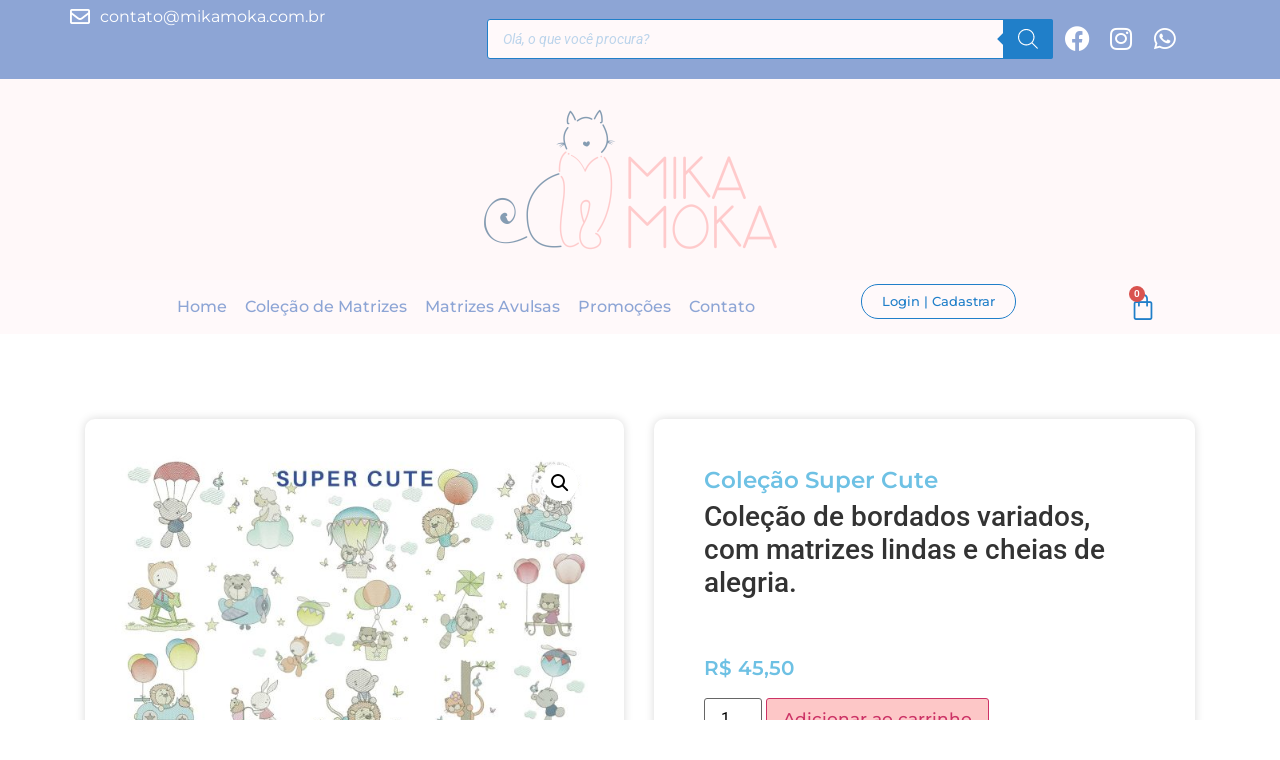

--- FILE ---
content_type: text/html; charset=UTF-8
request_url: https://mikamoka.com.br/produto/colecao-super-cute/
body_size: 129891
content:
<!doctype html>
<html lang="pt-BR">
<head>
	<meta charset="UTF-8">
	<meta name="viewport" content="width=device-width, initial-scale=1">
	<link rel="profile" href="https://gmpg.org/xfn/11">
	<meta name='robots' content='index, follow, max-image-preview:large, max-snippet:-1, max-video-preview:-1' />
	<style>img:is([sizes="auto" i], [sizes^="auto," i]) { contain-intrinsic-size: 3000px 1500px }</style>
	
	<!-- This site is optimized with the Yoast SEO plugin v26.6 - https://yoast.com/wordpress/plugins/seo/ -->
	<title>Coleção Super Cute - Mika Moka</title>
	<link rel="canonical" href="https://mikamoka.com.br/produto/colecao-super-cute/" />
	<meta property="og:locale" content="pt_BR" />
	<meta property="og:type" content="article" />
	<meta property="og:title" content="Coleção Super Cute - Mika Moka" />
	<meta property="og:description" content="Coleção de bordados variados, com matrizes lindas e cheias de alegria. &nbsp;" />
	<meta property="og:url" content="https://mikamoka.com.br/produto/colecao-super-cute/" />
	<meta property="og:site_name" content="Mika Moka" />
	<meta property="article:modified_time" content="2024-02-16T11:20:29+00:00" />
	<meta property="og:image" content="https://mikamoka.com.br/wp-content/uploads/2023/08/MikaMoka-Colecao-Super-Cute-10.jpg" />
	<meta property="og:image:width" content="2000" />
	<meta property="og:image:height" content="2000" />
	<meta property="og:image:type" content="image/jpeg" />
	<meta name="twitter:card" content="summary_large_image" />
	<meta name="twitter:label1" content="Est. tempo de leitura" />
	<meta name="twitter:data1" content="2 minutos" />
	<script type="application/ld+json" class="yoast-schema-graph">{"@context":"https://schema.org","@graph":[{"@type":"WebPage","@id":"https://mikamoka.com.br/produto/colecao-super-cute/","url":"https://mikamoka.com.br/produto/colecao-super-cute/","name":"Coleção Super Cute - Mika Moka","isPartOf":{"@id":"https://mikamoka.com.br/#website"},"primaryImageOfPage":{"@id":"https://mikamoka.com.br/produto/colecao-super-cute/#primaryimage"},"image":{"@id":"https://mikamoka.com.br/produto/colecao-super-cute/#primaryimage"},"thumbnailUrl":"https://mikamoka.com.br/wp-content/uploads/2023/08/MikaMoka-Colecao-Super-Cute-10.jpg","datePublished":"2022-06-01T23:15:16+00:00","dateModified":"2024-02-16T11:20:29+00:00","breadcrumb":{"@id":"https://mikamoka.com.br/produto/colecao-super-cute/#breadcrumb"},"inLanguage":"pt-BR","potentialAction":[{"@type":"ReadAction","target":["https://mikamoka.com.br/produto/colecao-super-cute/"]}]},{"@type":"ImageObject","inLanguage":"pt-BR","@id":"https://mikamoka.com.br/produto/colecao-super-cute/#primaryimage","url":"https://mikamoka.com.br/wp-content/uploads/2023/08/MikaMoka-Colecao-Super-Cute-10.jpg","contentUrl":"https://mikamoka.com.br/wp-content/uploads/2023/08/MikaMoka-Colecao-Super-Cute-10.jpg","width":2000,"height":2000},{"@type":"BreadcrumbList","@id":"https://mikamoka.com.br/produto/colecao-super-cute/#breadcrumb","itemListElement":[{"@type":"ListItem","position":1,"name":"Início","item":"https://mikamoka.com.br/"},{"@type":"ListItem","position":2,"name":"Loja","item":"https://mikamoka.com.br/loja/"},{"@type":"ListItem","position":3,"name":"Coleção Super Cute"}]},{"@type":"WebSite","@id":"https://mikamoka.com.br/#website","url":"https://mikamoka.com.br/","name":"Mika Moka","description":"","potentialAction":[{"@type":"SearchAction","target":{"@type":"EntryPoint","urlTemplate":"https://mikamoka.com.br/?s={search_term_string}"},"query-input":{"@type":"PropertyValueSpecification","valueRequired":true,"valueName":"search_term_string"}}],"inLanguage":"pt-BR"}]}</script>
	<!-- / Yoast SEO plugin. -->


<script type='application/javascript'  id='pys-version-script'>console.log('PixelYourSite Free version 11.1.5');</script>
<link rel='dns-prefetch' href='//www.googletagmanager.com' />
<link rel="alternate" type="application/rss+xml" title="Feed para Mika Moka &raquo;" href="https://mikamoka.com.br/feed/" />
<link rel="alternate" type="application/rss+xml" title="Feed de comentários para Mika Moka &raquo;" href="https://mikamoka.com.br/comments/feed/" />
<link rel="alternate" type="application/rss+xml" title="Feed de comentários para Mika Moka &raquo; Coleção Super Cute" href="https://mikamoka.com.br/produto/colecao-super-cute/feed/" />
<script>
window._wpemojiSettings = {"baseUrl":"https:\/\/s.w.org\/images\/core\/emoji\/16.0.1\/72x72\/","ext":".png","svgUrl":"https:\/\/s.w.org\/images\/core\/emoji\/16.0.1\/svg\/","svgExt":".svg","source":{"concatemoji":"https:\/\/mikamoka.com.br\/wp-includes\/js\/wp-emoji-release.min.js?ver=6.8.3"}};
/*! This file is auto-generated */
!function(s,n){var o,i,e;function c(e){try{var t={supportTests:e,timestamp:(new Date).valueOf()};sessionStorage.setItem(o,JSON.stringify(t))}catch(e){}}function p(e,t,n){e.clearRect(0,0,e.canvas.width,e.canvas.height),e.fillText(t,0,0);var t=new Uint32Array(e.getImageData(0,0,e.canvas.width,e.canvas.height).data),a=(e.clearRect(0,0,e.canvas.width,e.canvas.height),e.fillText(n,0,0),new Uint32Array(e.getImageData(0,0,e.canvas.width,e.canvas.height).data));return t.every(function(e,t){return e===a[t]})}function u(e,t){e.clearRect(0,0,e.canvas.width,e.canvas.height),e.fillText(t,0,0);for(var n=e.getImageData(16,16,1,1),a=0;a<n.data.length;a++)if(0!==n.data[a])return!1;return!0}function f(e,t,n,a){switch(t){case"flag":return n(e,"\ud83c\udff3\ufe0f\u200d\u26a7\ufe0f","\ud83c\udff3\ufe0f\u200b\u26a7\ufe0f")?!1:!n(e,"\ud83c\udde8\ud83c\uddf6","\ud83c\udde8\u200b\ud83c\uddf6")&&!n(e,"\ud83c\udff4\udb40\udc67\udb40\udc62\udb40\udc65\udb40\udc6e\udb40\udc67\udb40\udc7f","\ud83c\udff4\u200b\udb40\udc67\u200b\udb40\udc62\u200b\udb40\udc65\u200b\udb40\udc6e\u200b\udb40\udc67\u200b\udb40\udc7f");case"emoji":return!a(e,"\ud83e\udedf")}return!1}function g(e,t,n,a){var r="undefined"!=typeof WorkerGlobalScope&&self instanceof WorkerGlobalScope?new OffscreenCanvas(300,150):s.createElement("canvas"),o=r.getContext("2d",{willReadFrequently:!0}),i=(o.textBaseline="top",o.font="600 32px Arial",{});return e.forEach(function(e){i[e]=t(o,e,n,a)}),i}function t(e){var t=s.createElement("script");t.src=e,t.defer=!0,s.head.appendChild(t)}"undefined"!=typeof Promise&&(o="wpEmojiSettingsSupports",i=["flag","emoji"],n.supports={everything:!0,everythingExceptFlag:!0},e=new Promise(function(e){s.addEventListener("DOMContentLoaded",e,{once:!0})}),new Promise(function(t){var n=function(){try{var e=JSON.parse(sessionStorage.getItem(o));if("object"==typeof e&&"number"==typeof e.timestamp&&(new Date).valueOf()<e.timestamp+604800&&"object"==typeof e.supportTests)return e.supportTests}catch(e){}return null}();if(!n){if("undefined"!=typeof Worker&&"undefined"!=typeof OffscreenCanvas&&"undefined"!=typeof URL&&URL.createObjectURL&&"undefined"!=typeof Blob)try{var e="postMessage("+g.toString()+"("+[JSON.stringify(i),f.toString(),p.toString(),u.toString()].join(",")+"));",a=new Blob([e],{type:"text/javascript"}),r=new Worker(URL.createObjectURL(a),{name:"wpTestEmojiSupports"});return void(r.onmessage=function(e){c(n=e.data),r.terminate(),t(n)})}catch(e){}c(n=g(i,f,p,u))}t(n)}).then(function(e){for(var t in e)n.supports[t]=e[t],n.supports.everything=n.supports.everything&&n.supports[t],"flag"!==t&&(n.supports.everythingExceptFlag=n.supports.everythingExceptFlag&&n.supports[t]);n.supports.everythingExceptFlag=n.supports.everythingExceptFlag&&!n.supports.flag,n.DOMReady=!1,n.readyCallback=function(){n.DOMReady=!0}}).then(function(){return e}).then(function(){var e;n.supports.everything||(n.readyCallback(),(e=n.source||{}).concatemoji?t(e.concatemoji):e.wpemoji&&e.twemoji&&(t(e.twemoji),t(e.wpemoji)))}))}((window,document),window._wpemojiSettings);
</script>
<style id='wp-emoji-styles-inline-css'>

	img.wp-smiley, img.emoji {
		display: inline !important;
		border: none !important;
		box-shadow: none !important;
		height: 1em !important;
		width: 1em !important;
		margin: 0 0.07em !important;
		vertical-align: -0.1em !important;
		background: none !important;
		padding: 0 !important;
	}
</style>
<link rel='stylesheet' id='wp-block-library-css' href='https://mikamoka.com.br/wp-includes/css/dist/block-library/style.min.css?ver=6.8.3' media='all' />
<link rel='stylesheet' id='jet-engine-frontend-css' href='https://mikamoka.com.br/wp-content/plugins/jet-engine/assets/css/frontend.css?ver=3.8.0' media='all' />
<style id='global-styles-inline-css'>
:root{--wp--preset--aspect-ratio--square: 1;--wp--preset--aspect-ratio--4-3: 4/3;--wp--preset--aspect-ratio--3-4: 3/4;--wp--preset--aspect-ratio--3-2: 3/2;--wp--preset--aspect-ratio--2-3: 2/3;--wp--preset--aspect-ratio--16-9: 16/9;--wp--preset--aspect-ratio--9-16: 9/16;--wp--preset--color--black: #000000;--wp--preset--color--cyan-bluish-gray: #abb8c3;--wp--preset--color--white: #ffffff;--wp--preset--color--pale-pink: #f78da7;--wp--preset--color--vivid-red: #cf2e2e;--wp--preset--color--luminous-vivid-orange: #ff6900;--wp--preset--color--luminous-vivid-amber: #fcb900;--wp--preset--color--light-green-cyan: #7bdcb5;--wp--preset--color--vivid-green-cyan: #00d084;--wp--preset--color--pale-cyan-blue: #8ed1fc;--wp--preset--color--vivid-cyan-blue: #0693e3;--wp--preset--color--vivid-purple: #9b51e0;--wp--preset--gradient--vivid-cyan-blue-to-vivid-purple: linear-gradient(135deg,rgba(6,147,227,1) 0%,rgb(155,81,224) 100%);--wp--preset--gradient--light-green-cyan-to-vivid-green-cyan: linear-gradient(135deg,rgb(122,220,180) 0%,rgb(0,208,130) 100%);--wp--preset--gradient--luminous-vivid-amber-to-luminous-vivid-orange: linear-gradient(135deg,rgba(252,185,0,1) 0%,rgba(255,105,0,1) 100%);--wp--preset--gradient--luminous-vivid-orange-to-vivid-red: linear-gradient(135deg,rgba(255,105,0,1) 0%,rgb(207,46,46) 100%);--wp--preset--gradient--very-light-gray-to-cyan-bluish-gray: linear-gradient(135deg,rgb(238,238,238) 0%,rgb(169,184,195) 100%);--wp--preset--gradient--cool-to-warm-spectrum: linear-gradient(135deg,rgb(74,234,220) 0%,rgb(151,120,209) 20%,rgb(207,42,186) 40%,rgb(238,44,130) 60%,rgb(251,105,98) 80%,rgb(254,248,76) 100%);--wp--preset--gradient--blush-light-purple: linear-gradient(135deg,rgb(255,206,236) 0%,rgb(152,150,240) 100%);--wp--preset--gradient--blush-bordeaux: linear-gradient(135deg,rgb(254,205,165) 0%,rgb(254,45,45) 50%,rgb(107,0,62) 100%);--wp--preset--gradient--luminous-dusk: linear-gradient(135deg,rgb(255,203,112) 0%,rgb(199,81,192) 50%,rgb(65,88,208) 100%);--wp--preset--gradient--pale-ocean: linear-gradient(135deg,rgb(255,245,203) 0%,rgb(182,227,212) 50%,rgb(51,167,181) 100%);--wp--preset--gradient--electric-grass: linear-gradient(135deg,rgb(202,248,128) 0%,rgb(113,206,126) 100%);--wp--preset--gradient--midnight: linear-gradient(135deg,rgb(2,3,129) 0%,rgb(40,116,252) 100%);--wp--preset--font-size--small: 13px;--wp--preset--font-size--medium: 20px;--wp--preset--font-size--large: 36px;--wp--preset--font-size--x-large: 42px;--wp--preset--spacing--20: 0.44rem;--wp--preset--spacing--30: 0.67rem;--wp--preset--spacing--40: 1rem;--wp--preset--spacing--50: 1.5rem;--wp--preset--spacing--60: 2.25rem;--wp--preset--spacing--70: 3.38rem;--wp--preset--spacing--80: 5.06rem;--wp--preset--shadow--natural: 6px 6px 9px rgba(0, 0, 0, 0.2);--wp--preset--shadow--deep: 12px 12px 50px rgba(0, 0, 0, 0.4);--wp--preset--shadow--sharp: 6px 6px 0px rgba(0, 0, 0, 0.2);--wp--preset--shadow--outlined: 6px 6px 0px -3px rgba(255, 255, 255, 1), 6px 6px rgba(0, 0, 0, 1);--wp--preset--shadow--crisp: 6px 6px 0px rgba(0, 0, 0, 1);}:root { --wp--style--global--content-size: 800px;--wp--style--global--wide-size: 1200px; }:where(body) { margin: 0; }.wp-site-blocks > .alignleft { float: left; margin-right: 2em; }.wp-site-blocks > .alignright { float: right; margin-left: 2em; }.wp-site-blocks > .aligncenter { justify-content: center; margin-left: auto; margin-right: auto; }:where(.wp-site-blocks) > * { margin-block-start: 24px; margin-block-end: 0; }:where(.wp-site-blocks) > :first-child { margin-block-start: 0; }:where(.wp-site-blocks) > :last-child { margin-block-end: 0; }:root { --wp--style--block-gap: 24px; }:root :where(.is-layout-flow) > :first-child{margin-block-start: 0;}:root :where(.is-layout-flow) > :last-child{margin-block-end: 0;}:root :where(.is-layout-flow) > *{margin-block-start: 24px;margin-block-end: 0;}:root :where(.is-layout-constrained) > :first-child{margin-block-start: 0;}:root :where(.is-layout-constrained) > :last-child{margin-block-end: 0;}:root :where(.is-layout-constrained) > *{margin-block-start: 24px;margin-block-end: 0;}:root :where(.is-layout-flex){gap: 24px;}:root :where(.is-layout-grid){gap: 24px;}.is-layout-flow > .alignleft{float: left;margin-inline-start: 0;margin-inline-end: 2em;}.is-layout-flow > .alignright{float: right;margin-inline-start: 2em;margin-inline-end: 0;}.is-layout-flow > .aligncenter{margin-left: auto !important;margin-right: auto !important;}.is-layout-constrained > .alignleft{float: left;margin-inline-start: 0;margin-inline-end: 2em;}.is-layout-constrained > .alignright{float: right;margin-inline-start: 2em;margin-inline-end: 0;}.is-layout-constrained > .aligncenter{margin-left: auto !important;margin-right: auto !important;}.is-layout-constrained > :where(:not(.alignleft):not(.alignright):not(.alignfull)){max-width: var(--wp--style--global--content-size);margin-left: auto !important;margin-right: auto !important;}.is-layout-constrained > .alignwide{max-width: var(--wp--style--global--wide-size);}body .is-layout-flex{display: flex;}.is-layout-flex{flex-wrap: wrap;align-items: center;}.is-layout-flex > :is(*, div){margin: 0;}body .is-layout-grid{display: grid;}.is-layout-grid > :is(*, div){margin: 0;}body{padding-top: 0px;padding-right: 0px;padding-bottom: 0px;padding-left: 0px;}a:where(:not(.wp-element-button)){text-decoration: underline;}:root :where(.wp-element-button, .wp-block-button__link){background-color: #32373c;border-width: 0;color: #fff;font-family: inherit;font-size: inherit;line-height: inherit;padding: calc(0.667em + 2px) calc(1.333em + 2px);text-decoration: none;}.has-black-color{color: var(--wp--preset--color--black) !important;}.has-cyan-bluish-gray-color{color: var(--wp--preset--color--cyan-bluish-gray) !important;}.has-white-color{color: var(--wp--preset--color--white) !important;}.has-pale-pink-color{color: var(--wp--preset--color--pale-pink) !important;}.has-vivid-red-color{color: var(--wp--preset--color--vivid-red) !important;}.has-luminous-vivid-orange-color{color: var(--wp--preset--color--luminous-vivid-orange) !important;}.has-luminous-vivid-amber-color{color: var(--wp--preset--color--luminous-vivid-amber) !important;}.has-light-green-cyan-color{color: var(--wp--preset--color--light-green-cyan) !important;}.has-vivid-green-cyan-color{color: var(--wp--preset--color--vivid-green-cyan) !important;}.has-pale-cyan-blue-color{color: var(--wp--preset--color--pale-cyan-blue) !important;}.has-vivid-cyan-blue-color{color: var(--wp--preset--color--vivid-cyan-blue) !important;}.has-vivid-purple-color{color: var(--wp--preset--color--vivid-purple) !important;}.has-black-background-color{background-color: var(--wp--preset--color--black) !important;}.has-cyan-bluish-gray-background-color{background-color: var(--wp--preset--color--cyan-bluish-gray) !important;}.has-white-background-color{background-color: var(--wp--preset--color--white) !important;}.has-pale-pink-background-color{background-color: var(--wp--preset--color--pale-pink) !important;}.has-vivid-red-background-color{background-color: var(--wp--preset--color--vivid-red) !important;}.has-luminous-vivid-orange-background-color{background-color: var(--wp--preset--color--luminous-vivid-orange) !important;}.has-luminous-vivid-amber-background-color{background-color: var(--wp--preset--color--luminous-vivid-amber) !important;}.has-light-green-cyan-background-color{background-color: var(--wp--preset--color--light-green-cyan) !important;}.has-vivid-green-cyan-background-color{background-color: var(--wp--preset--color--vivid-green-cyan) !important;}.has-pale-cyan-blue-background-color{background-color: var(--wp--preset--color--pale-cyan-blue) !important;}.has-vivid-cyan-blue-background-color{background-color: var(--wp--preset--color--vivid-cyan-blue) !important;}.has-vivid-purple-background-color{background-color: var(--wp--preset--color--vivid-purple) !important;}.has-black-border-color{border-color: var(--wp--preset--color--black) !important;}.has-cyan-bluish-gray-border-color{border-color: var(--wp--preset--color--cyan-bluish-gray) !important;}.has-white-border-color{border-color: var(--wp--preset--color--white) !important;}.has-pale-pink-border-color{border-color: var(--wp--preset--color--pale-pink) !important;}.has-vivid-red-border-color{border-color: var(--wp--preset--color--vivid-red) !important;}.has-luminous-vivid-orange-border-color{border-color: var(--wp--preset--color--luminous-vivid-orange) !important;}.has-luminous-vivid-amber-border-color{border-color: var(--wp--preset--color--luminous-vivid-amber) !important;}.has-light-green-cyan-border-color{border-color: var(--wp--preset--color--light-green-cyan) !important;}.has-vivid-green-cyan-border-color{border-color: var(--wp--preset--color--vivid-green-cyan) !important;}.has-pale-cyan-blue-border-color{border-color: var(--wp--preset--color--pale-cyan-blue) !important;}.has-vivid-cyan-blue-border-color{border-color: var(--wp--preset--color--vivid-cyan-blue) !important;}.has-vivid-purple-border-color{border-color: var(--wp--preset--color--vivid-purple) !important;}.has-vivid-cyan-blue-to-vivid-purple-gradient-background{background: var(--wp--preset--gradient--vivid-cyan-blue-to-vivid-purple) !important;}.has-light-green-cyan-to-vivid-green-cyan-gradient-background{background: var(--wp--preset--gradient--light-green-cyan-to-vivid-green-cyan) !important;}.has-luminous-vivid-amber-to-luminous-vivid-orange-gradient-background{background: var(--wp--preset--gradient--luminous-vivid-amber-to-luminous-vivid-orange) !important;}.has-luminous-vivid-orange-to-vivid-red-gradient-background{background: var(--wp--preset--gradient--luminous-vivid-orange-to-vivid-red) !important;}.has-very-light-gray-to-cyan-bluish-gray-gradient-background{background: var(--wp--preset--gradient--very-light-gray-to-cyan-bluish-gray) !important;}.has-cool-to-warm-spectrum-gradient-background{background: var(--wp--preset--gradient--cool-to-warm-spectrum) !important;}.has-blush-light-purple-gradient-background{background: var(--wp--preset--gradient--blush-light-purple) !important;}.has-blush-bordeaux-gradient-background{background: var(--wp--preset--gradient--blush-bordeaux) !important;}.has-luminous-dusk-gradient-background{background: var(--wp--preset--gradient--luminous-dusk) !important;}.has-pale-ocean-gradient-background{background: var(--wp--preset--gradient--pale-ocean) !important;}.has-electric-grass-gradient-background{background: var(--wp--preset--gradient--electric-grass) !important;}.has-midnight-gradient-background{background: var(--wp--preset--gradient--midnight) !important;}.has-small-font-size{font-size: var(--wp--preset--font-size--small) !important;}.has-medium-font-size{font-size: var(--wp--preset--font-size--medium) !important;}.has-large-font-size{font-size: var(--wp--preset--font-size--large) !important;}.has-x-large-font-size{font-size: var(--wp--preset--font-size--x-large) !important;}
:root :where(.wp-block-pullquote){font-size: 1.5em;line-height: 1.6;}
</style>
<link rel='stylesheet' id='photoswipe-css' href='https://mikamoka.com.br/wp-content/plugins/woocommerce/assets/css/photoswipe/photoswipe.min.css?ver=10.4.2' media='all' />
<link rel='stylesheet' id='photoswipe-default-skin-css' href='https://mikamoka.com.br/wp-content/plugins/woocommerce/assets/css/photoswipe/default-skin/default-skin.min.css?ver=10.4.2' media='all' />
<link rel='stylesheet' id='woocommerce-layout-css' href='https://mikamoka.com.br/wp-content/plugins/woocommerce/assets/css/woocommerce-layout.css?ver=10.4.2' media='all' />
<link rel='stylesheet' id='woocommerce-smallscreen-css' href='https://mikamoka.com.br/wp-content/plugins/woocommerce/assets/css/woocommerce-smallscreen.css?ver=10.4.2' media='only screen and (max-width: 768px)' />
<link rel='stylesheet' id='woocommerce-general-css' href='https://mikamoka.com.br/wp-content/plugins/woocommerce/assets/css/woocommerce.css?ver=10.4.2' media='all' />
<style id='woocommerce-inline-inline-css'>
.woocommerce form .form-row .required { visibility: visible; }
</style>
<link rel='stylesheet' id='dgwt-wcas-style-css' href='https://mikamoka.com.br/wp-content/plugins/ajax-search-for-woocommerce/assets/css/style.min.css?ver=1.32.1' media='all' />
<link rel='stylesheet' id='hello-elementor-css' href='https://mikamoka.com.br/wp-content/themes/hello-elementor/assets/css/reset.css?ver=3.4.5' media='all' />
<link rel='stylesheet' id='hello-elementor-theme-style-css' href='https://mikamoka.com.br/wp-content/themes/hello-elementor/assets/css/theme.css?ver=3.4.5' media='all' />
<link rel='stylesheet' id='hello-elementor-header-footer-css' href='https://mikamoka.com.br/wp-content/themes/hello-elementor/assets/css/header-footer.css?ver=3.4.5' media='all' />
<link rel='stylesheet' id='elementor-frontend-css' href='https://mikamoka.com.br/wp-content/plugins/elementor/assets/css/frontend.min.css?ver=3.33.4' media='all' />
<link rel='stylesheet' id='elementor-post-5-css' href='https://mikamoka.com.br/wp-content/uploads/elementor/css/post-5.css?ver=1765893424' media='all' />
<link rel='stylesheet' id='e-animation-fadeInLeft-css' href='https://mikamoka.com.br/wp-content/plugins/elementor/assets/lib/animations/styles/fadeInLeft.min.css?ver=3.33.4' media='all' />
<link rel='stylesheet' id='widget-icon-list-css' href='https://mikamoka.com.br/wp-content/plugins/elementor/assets/css/widget-icon-list.min.css?ver=3.33.4' media='all' />
<link rel='stylesheet' id='e-animation-fadeInUp-css' href='https://mikamoka.com.br/wp-content/plugins/elementor/assets/lib/animations/styles/fadeInUp.min.css?ver=3.33.4' media='all' />
<link rel='stylesheet' id='e-animation-pulse-css' href='https://mikamoka.com.br/wp-content/plugins/elementor/assets/lib/animations/styles/e-animation-pulse.min.css?ver=3.33.4' media='all' />
<link rel='stylesheet' id='e-animation-fadeInRight-css' href='https://mikamoka.com.br/wp-content/plugins/elementor/assets/lib/animations/styles/fadeInRight.min.css?ver=3.33.4' media='all' />
<link rel='stylesheet' id='widget-social-icons-css' href='https://mikamoka.com.br/wp-content/plugins/elementor/assets/css/widget-social-icons.min.css?ver=3.33.4' media='all' />
<link rel='stylesheet' id='e-apple-webkit-css' href='https://mikamoka.com.br/wp-content/plugins/elementor/assets/css/conditionals/apple-webkit.min.css?ver=3.33.4' media='all' />
<link rel='stylesheet' id='widget-image-css' href='https://mikamoka.com.br/wp-content/plugins/elementor/assets/css/widget-image.min.css?ver=3.33.4' media='all' />
<link rel='stylesheet' id='widget-nav-menu-css' href='https://mikamoka.com.br/wp-content/plugins/elementor-pro/assets/css/widget-nav-menu.min.css?ver=3.33.2' media='all' />
<link rel='stylesheet' id='widget-woocommerce-menu-cart-css' href='https://mikamoka.com.br/wp-content/plugins/elementor-pro/assets/css/widget-woocommerce-menu-cart.min.css?ver=3.33.2' media='all' />
<link rel='stylesheet' id='widget-heading-css' href='https://mikamoka.com.br/wp-content/plugins/elementor/assets/css/widget-heading.min.css?ver=3.33.4' media='all' />
<link rel='stylesheet' id='widget-woocommerce-product-images-css' href='https://mikamoka.com.br/wp-content/plugins/elementor-pro/assets/css/widget-woocommerce-product-images.min.css?ver=3.33.2' media='all' />
<link rel='stylesheet' id='widget-woocommerce-product-price-css' href='https://mikamoka.com.br/wp-content/plugins/elementor-pro/assets/css/widget-woocommerce-product-price.min.css?ver=3.33.2' media='all' />
<link rel='stylesheet' id='widget-woocommerce-product-add-to-cart-css' href='https://mikamoka.com.br/wp-content/plugins/elementor-pro/assets/css/widget-woocommerce-product-add-to-cart.min.css?ver=3.33.2' media='all' />
<link rel='stylesheet' id='widget-woocommerce-products-css' href='https://mikamoka.com.br/wp-content/plugins/elementor-pro/assets/css/widget-woocommerce-products.min.css?ver=3.33.2' media='all' />
<link rel='stylesheet' id='widget-woocommerce-product-data-tabs-css' href='https://mikamoka.com.br/wp-content/plugins/elementor-pro/assets/css/widget-woocommerce-product-data-tabs.min.css?ver=3.33.2' media='all' />
<link rel='stylesheet' id='elementor-icons-css' href='https://mikamoka.com.br/wp-content/plugins/elementor/assets/lib/eicons/css/elementor-icons.min.css?ver=5.44.0' media='all' />
<link rel='stylesheet' id='elementor-post-21-css' href='https://mikamoka.com.br/wp-content/uploads/elementor/css/post-21.css?ver=1765893424' media='all' />
<link rel='stylesheet' id='elementor-post-47-css' href='https://mikamoka.com.br/wp-content/uploads/elementor/css/post-47.css?ver=1765893424' media='all' />
<link rel='stylesheet' id='elementor-post-141-css' href='https://mikamoka.com.br/wp-content/uploads/elementor/css/post-141.css?ver=1765893425' media='all' />
<link rel='stylesheet' id='elementor-gf-local-roboto-css' href='https://mikamoka.com.br/wp-content/uploads/elementor/google-fonts/css/roboto.css?ver=1749478744' media='all' />
<link rel='stylesheet' id='elementor-gf-local-robotoslab-css' href='https://mikamoka.com.br/wp-content/uploads/elementor/google-fonts/css/robotoslab.css?ver=1749478752' media='all' />
<link rel='stylesheet' id='elementor-gf-local-montserrat-css' href='https://mikamoka.com.br/wp-content/uploads/elementor/google-fonts/css/montserrat.css?ver=1749478764' media='all' />
<link rel='stylesheet' id='elementor-icons-shared-0-css' href='https://mikamoka.com.br/wp-content/plugins/elementor/assets/lib/font-awesome/css/fontawesome.min.css?ver=5.15.3' media='all' />
<link rel='stylesheet' id='elementor-icons-fa-regular-css' href='https://mikamoka.com.br/wp-content/plugins/elementor/assets/lib/font-awesome/css/regular.min.css?ver=5.15.3' media='all' />
<link rel='stylesheet' id='elementor-icons-fa-brands-css' href='https://mikamoka.com.br/wp-content/plugins/elementor/assets/lib/font-awesome/css/brands.min.css?ver=5.15.3' media='all' />
<link rel='stylesheet' id='elementor-icons-fa-solid-css' href='https://mikamoka.com.br/wp-content/plugins/elementor/assets/lib/font-awesome/css/solid.min.css?ver=5.15.3' media='all' />
<script id="jquery-core-js-extra">
var pysFacebookRest = {"restApiUrl":"https:\/\/mikamoka.com.br\/wp-json\/pys-facebook\/v1\/event","debug":""};
</script>
<script src="https://mikamoka.com.br/wp-includes/js/jquery/jquery.min.js?ver=3.7.1" id="jquery-core-js"></script>
<script src="https://mikamoka.com.br/wp-includes/js/jquery/jquery-migrate.min.js?ver=3.4.1" id="jquery-migrate-js"></script>
<script src="https://mikamoka.com.br/wp-content/plugins/woocommerce/assets/js/jquery-blockui/jquery.blockUI.min.js?ver=2.7.0-wc.10.4.2" id="wc-jquery-blockui-js" defer data-wp-strategy="defer"></script>
<script id="wc-add-to-cart-js-extra">
var wc_add_to_cart_params = {"ajax_url":"\/wp-admin\/admin-ajax.php","wc_ajax_url":"\/?wc-ajax=%%endpoint%%","i18n_view_cart":"Ver carrinho","cart_url":"https:\/\/mikamoka.com.br\/carrinho\/","is_cart":"","cart_redirect_after_add":"no"};
</script>
<script src="https://mikamoka.com.br/wp-content/plugins/woocommerce/assets/js/frontend/add-to-cart.min.js?ver=10.4.2" id="wc-add-to-cart-js" defer data-wp-strategy="defer"></script>
<script src="https://mikamoka.com.br/wp-content/plugins/woocommerce/assets/js/zoom/jquery.zoom.min.js?ver=1.7.21-wc.10.4.2" id="wc-zoom-js" defer data-wp-strategy="defer"></script>
<script src="https://mikamoka.com.br/wp-content/plugins/woocommerce/assets/js/flexslider/jquery.flexslider.min.js?ver=2.7.2-wc.10.4.2" id="wc-flexslider-js" defer data-wp-strategy="defer"></script>
<script src="https://mikamoka.com.br/wp-content/plugins/woocommerce/assets/js/photoswipe/photoswipe.min.js?ver=4.1.1-wc.10.4.2" id="wc-photoswipe-js" defer data-wp-strategy="defer"></script>
<script src="https://mikamoka.com.br/wp-content/plugins/woocommerce/assets/js/photoswipe/photoswipe-ui-default.min.js?ver=4.1.1-wc.10.4.2" id="wc-photoswipe-ui-default-js" defer data-wp-strategy="defer"></script>
<script id="wc-single-product-js-extra">
var wc_single_product_params = {"i18n_required_rating_text":"Selecione uma classifica\u00e7\u00e3o","i18n_rating_options":["1 de 5 estrelas","2 de 5 estrelas","3 de 5 estrelas","4 de 5 estrelas","5 de 5 estrelas"],"i18n_product_gallery_trigger_text":"Ver galeria de imagens em tela cheia","review_rating_required":"yes","flexslider":{"rtl":false,"animation":"slide","smoothHeight":true,"directionNav":false,"controlNav":"thumbnails","slideshow":false,"animationSpeed":500,"animationLoop":false,"allowOneSlide":false},"zoom_enabled":"1","zoom_options":[],"photoswipe_enabled":"1","photoswipe_options":{"shareEl":false,"closeOnScroll":false,"history":false,"hideAnimationDuration":0,"showAnimationDuration":0},"flexslider_enabled":"1"};
</script>
<script src="https://mikamoka.com.br/wp-content/plugins/woocommerce/assets/js/frontend/single-product.min.js?ver=10.4.2" id="wc-single-product-js" defer data-wp-strategy="defer"></script>
<script src="https://mikamoka.com.br/wp-content/plugins/woocommerce/assets/js/js-cookie/js.cookie.min.js?ver=2.1.4-wc.10.4.2" id="wc-js-cookie-js" defer data-wp-strategy="defer"></script>
<script id="woocommerce-js-extra">
var woocommerce_params = {"ajax_url":"\/wp-admin\/admin-ajax.php","wc_ajax_url":"\/?wc-ajax=%%endpoint%%","i18n_password_show":"Mostrar senha","i18n_password_hide":"Ocultar senha"};
</script>
<script src="https://mikamoka.com.br/wp-content/plugins/woocommerce/assets/js/frontend/woocommerce.min.js?ver=10.4.2" id="woocommerce-js" defer data-wp-strategy="defer"></script>
<script src="https://mikamoka.com.br/wp-content/plugins/pixelyoursite/dist/scripts/jquery.bind-first-0.2.3.min.js?ver=0.2.3" id="jquery-bind-first-js"></script>
<script src="https://mikamoka.com.br/wp-content/plugins/pixelyoursite/dist/scripts/js.cookie-2.1.3.min.js?ver=2.1.3" id="js-cookie-pys-js"></script>
<script src="https://mikamoka.com.br/wp-content/plugins/pixelyoursite/dist/scripts/tld.min.js?ver=2.3.1" id="js-tld-js"></script>
<script id="pys-js-extra">
var pysOptions = {"staticEvents":{"facebook":{"woo_view_content":[{"delay":0,"type":"static","name":"ViewContent","pixelIds":["934763494137981"],"eventID":"027c786c-1193-4b94-b074-923bd2a5278b","params":{"content_ids":["781"],"content_type":"product","tags":"Bal\u00e3o, Bichos, chachorro, Coelho, Elefante, Gato, Girafa, Hipo, Le\u00e3o, macaco, Safari, Urso","content_name":"Cole\u00e7\u00e3o Super Cute","category_name":"Cole\u00e7\u00e3o de Matrizes, Todas as categorias","value":"45.5","currency":"BRL","contents":[{"id":"781","quantity":1}],"product_price":"45.5","page_title":"Cole\u00e7\u00e3o Super Cute","post_type":"product","post_id":781,"plugin":"PixelYourSite","user_role":"guest","event_url":"mikamoka.com.br\/produto\/colecao-super-cute\/"},"e_id":"woo_view_content","ids":[],"hasTimeWindow":false,"timeWindow":0,"woo_order":"","edd_order":""}],"init_event":[{"delay":0,"type":"static","ajaxFire":false,"name":"PageView","pixelIds":["934763494137981"],"eventID":"f175a10a-510a-4fec-9ef4-460ba9b352c7","params":{"page_title":"Cole\u00e7\u00e3o Super Cute","post_type":"product","post_id":781,"plugin":"PixelYourSite","user_role":"guest","event_url":"mikamoka.com.br\/produto\/colecao-super-cute\/"},"e_id":"init_event","ids":[],"hasTimeWindow":false,"timeWindow":0,"woo_order":"","edd_order":""}]}},"dynamicEvents":[],"triggerEvents":[],"triggerEventTypes":[],"facebook":{"pixelIds":["934763494137981"],"advancedMatching":[],"advancedMatchingEnabled":false,"removeMetadata":false,"wooVariableAsSimple":false,"serverApiEnabled":true,"wooCRSendFromServer":false,"send_external_id":null,"enabled_medical":false,"do_not_track_medical_param":["event_url","post_title","page_title","landing_page","content_name","categories","category_name","tags"],"meta_ldu":false},"debug":"","siteUrl":"https:\/\/mikamoka.com.br","ajaxUrl":"https:\/\/mikamoka.com.br\/wp-admin\/admin-ajax.php","ajax_event":"53c00b568b","enable_remove_download_url_param":"1","cookie_duration":"7","last_visit_duration":"60","enable_success_send_form":"","ajaxForServerEvent":"1","ajaxForServerStaticEvent":"1","useSendBeacon":"1","send_external_id":"1","external_id_expire":"180","track_cookie_for_subdomains":"1","google_consent_mode":"1","gdpr":{"ajax_enabled":false,"all_disabled_by_api":false,"facebook_disabled_by_api":false,"analytics_disabled_by_api":false,"google_ads_disabled_by_api":false,"pinterest_disabled_by_api":false,"bing_disabled_by_api":false,"reddit_disabled_by_api":false,"externalID_disabled_by_api":false,"facebook_prior_consent_enabled":true,"analytics_prior_consent_enabled":true,"google_ads_prior_consent_enabled":null,"pinterest_prior_consent_enabled":true,"bing_prior_consent_enabled":true,"cookiebot_integration_enabled":false,"cookiebot_facebook_consent_category":"marketing","cookiebot_analytics_consent_category":"statistics","cookiebot_tiktok_consent_category":"marketing","cookiebot_google_ads_consent_category":"marketing","cookiebot_pinterest_consent_category":"marketing","cookiebot_bing_consent_category":"marketing","consent_magic_integration_enabled":false,"real_cookie_banner_integration_enabled":false,"cookie_notice_integration_enabled":false,"cookie_law_info_integration_enabled":false,"analytics_storage":{"enabled":true,"value":"granted","filter":false},"ad_storage":{"enabled":true,"value":"granted","filter":false},"ad_user_data":{"enabled":true,"value":"granted","filter":false},"ad_personalization":{"enabled":true,"value":"granted","filter":false}},"cookie":{"disabled_all_cookie":false,"disabled_start_session_cookie":false,"disabled_advanced_form_data_cookie":false,"disabled_landing_page_cookie":false,"disabled_first_visit_cookie":false,"disabled_trafficsource_cookie":false,"disabled_utmTerms_cookie":false,"disabled_utmId_cookie":false},"tracking_analytics":{"TrafficSource":"direct","TrafficLanding":"undefined","TrafficUtms":[],"TrafficUtmsId":[]},"GATags":{"ga_datalayer_type":"default","ga_datalayer_name":"dataLayerPYS"},"woo":{"enabled":true,"enabled_save_data_to_orders":true,"addToCartOnButtonEnabled":true,"addToCartOnButtonValueEnabled":true,"addToCartOnButtonValueOption":"price","singleProductId":781,"removeFromCartSelector":"form.woocommerce-cart-form .remove","addToCartCatchMethod":"add_cart_hook","is_order_received_page":false,"containOrderId":false},"edd":{"enabled":false},"cache_bypass":"1769356551"};
</script>
<script src="https://mikamoka.com.br/wp-content/plugins/pixelyoursite/dist/scripts/public.js?ver=11.1.5" id="pys-js"></script>

<!-- Snippet da etiqueta do Google (gtag.js) adicionado pelo Site Kit -->
<!-- Snippet do Google Análises adicionado pelo Site Kit -->
<script src="https://www.googletagmanager.com/gtag/js?id=G-Y4PYWD7DH6" id="google_gtagjs-js" async></script>
<script id="google_gtagjs-js-after">
window.dataLayer = window.dataLayer || [];function gtag(){dataLayer.push(arguments);}
gtag("set","linker",{"domains":["mikamoka.com.br"]});
gtag("js", new Date());
gtag("set", "developer_id.dZTNiMT", true);
gtag("config", "G-Y4PYWD7DH6");
</script>
<link rel="https://api.w.org/" href="https://mikamoka.com.br/wp-json/" /><link rel="alternate" title="JSON" type="application/json" href="https://mikamoka.com.br/wp-json/wp/v2/product/781" /><link rel="EditURI" type="application/rsd+xml" title="RSD" href="https://mikamoka.com.br/xmlrpc.php?rsd" />
<meta name="generator" content="WordPress 6.8.3" />
<meta name="generator" content="WooCommerce 10.4.2" />
<link rel='shortlink' href='https://mikamoka.com.br/?p=781' />
<link rel="alternate" title="oEmbed (JSON)" type="application/json+oembed" href="https://mikamoka.com.br/wp-json/oembed/1.0/embed?url=https%3A%2F%2Fmikamoka.com.br%2Fproduto%2Fcolecao-super-cute%2F" />
<link rel="alternate" title="oEmbed (XML)" type="text/xml+oembed" href="https://mikamoka.com.br/wp-json/oembed/1.0/embed?url=https%3A%2F%2Fmikamoka.com.br%2Fproduto%2Fcolecao-super-cute%2F&#038;format=xml" />
<meta name="generator" content="Site Kit by Google 1.168.0" /><meta name="facebook-domain-verification" content="khtpkaqbltq2rhrkassb7xjtebpwzp" />
		<style>
			.dgwt-wcas-ico-magnifier,.dgwt-wcas-ico-magnifier-handler{max-width:20px}.dgwt-wcas-search-wrapp{max-width:700px}.dgwt-wcas-search-wrapp .dgwt-wcas-sf-wrapp input[type=search].dgwt-wcas-search-input,.dgwt-wcas-search-wrapp .dgwt-wcas-sf-wrapp input[type=search].dgwt-wcas-search-input:hover,.dgwt-wcas-search-wrapp .dgwt-wcas-sf-wrapp input[type=search].dgwt-wcas-search-input:focus{background-color:#fff9fa;color:#207fc9;border-color:#207fc9}.dgwt-wcas-sf-wrapp input[type=search].dgwt-wcas-search-input::placeholder{color:#207fc9;opacity:.3}.dgwt-wcas-sf-wrapp input[type=search].dgwt-wcas-search-input::-webkit-input-placeholder{color:#207fc9;opacity:.3}.dgwt-wcas-sf-wrapp input[type=search].dgwt-wcas-search-input:-moz-placeholder{color:#207fc9;opacity:.3}.dgwt-wcas-sf-wrapp input[type=search].dgwt-wcas-search-input::-moz-placeholder{color:#207fc9;opacity:.3}.dgwt-wcas-sf-wrapp input[type=search].dgwt-wcas-search-input:-ms-input-placeholder{color:#207fc9}.dgwt-wcas-no-submit.dgwt-wcas-search-wrapp .dgwt-wcas-ico-magnifier path,.dgwt-wcas-search-wrapp .dgwt-wcas-close path{fill:#207fc9}.dgwt-wcas-loader-circular-path{stroke:#207fc9}.dgwt-wcas-preloader{opacity:.6}.dgwt-wcas-search-wrapp .dgwt-wcas-sf-wrapp .dgwt-wcas-search-submit::before{border-color:transparent #207fc9}.dgwt-wcas-search-wrapp .dgwt-wcas-sf-wrapp .dgwt-wcas-search-submit:hover::before,.dgwt-wcas-search-wrapp .dgwt-wcas-sf-wrapp .dgwt-wcas-search-submit:focus::before{border-right-color:#207fc9}.dgwt-wcas-search-wrapp .dgwt-wcas-sf-wrapp .dgwt-wcas-search-submit,.dgwt-wcas-om-bar .dgwt-wcas-om-return{background-color:#207fc9}.dgwt-wcas-search-wrapp .dgwt-wcas-ico-magnifier,.dgwt-wcas-search-wrapp .dgwt-wcas-sf-wrapp .dgwt-wcas-search-submit svg path,.dgwt-wcas-om-bar .dgwt-wcas-om-return svg path{}		</style>
		<meta name="description" content="Coleção de bordados variados, com matrizes lindas e cheias de alegria.
&nbsp;">
	<noscript><style>.woocommerce-product-gallery{ opacity: 1 !important; }</style></noscript>
	<meta name="generator" content="Elementor 3.33.4; features: additional_custom_breakpoints; settings: css_print_method-external, google_font-enabled, font_display-swap">
			<style>
				.e-con.e-parent:nth-of-type(n+4):not(.e-lazyloaded):not(.e-no-lazyload),
				.e-con.e-parent:nth-of-type(n+4):not(.e-lazyloaded):not(.e-no-lazyload) * {
					background-image: none !important;
				}
				@media screen and (max-height: 1024px) {
					.e-con.e-parent:nth-of-type(n+3):not(.e-lazyloaded):not(.e-no-lazyload),
					.e-con.e-parent:nth-of-type(n+3):not(.e-lazyloaded):not(.e-no-lazyload) * {
						background-image: none !important;
					}
				}
				@media screen and (max-height: 640px) {
					.e-con.e-parent:nth-of-type(n+2):not(.e-lazyloaded):not(.e-no-lazyload),
					.e-con.e-parent:nth-of-type(n+2):not(.e-lazyloaded):not(.e-no-lazyload) * {
						background-image: none !important;
					}
				}
			</style>
			<link rel="icon" href="https://mikamoka.com.br/wp-content/uploads/2023/08/cropped-favicon-mika-moka-2-transp-32x32.png" sizes="32x32" />
<link rel="icon" href="https://mikamoka.com.br/wp-content/uploads/2023/08/cropped-favicon-mika-moka-2-transp-192x192.png" sizes="192x192" />
<link rel="apple-touch-icon" href="https://mikamoka.com.br/wp-content/uploads/2023/08/cropped-favicon-mika-moka-2-transp-180x180.png" />
<meta name="msapplication-TileImage" content="https://mikamoka.com.br/wp-content/uploads/2023/08/cropped-favicon-mika-moka-2-transp-270x270.png" />
</head>
<body class="wp-singular product-template-default single single-product postid-781 wp-embed-responsive wp-theme-hello-elementor theme-hello-elementor woocommerce woocommerce-page woocommerce-no-js hello-elementor-default elementor-default elementor-template-full-width elementor-kit-5 elementor-page-141">


<a class="skip-link screen-reader-text" href="#content">Ir para o conteúdo</a>

		<header data-elementor-type="header" data-elementor-id="21" class="elementor elementor-21 elementor-location-header" data-elementor-post-type="elementor_library">
			<div class="elementor-element elementor-element-b64a8a6 e-flex e-con-boxed e-con e-parent" data-id="b64a8a6" data-element_type="container" data-settings="{&quot;background_background&quot;:&quot;classic&quot;}">
					<div class="e-con-inner">
		<div class="elementor-element elementor-element-e421673 e-con-full e-flex e-con e-child" data-id="e421673" data-element_type="container">
				<div class="elementor-element elementor-element-9f89c85 elementor-align-left elementor-icon-list--layout-traditional elementor-list-item-link-full_width elementor-invisible elementor-widget elementor-widget-icon-list" data-id="9f89c85" data-element_type="widget" data-settings="{&quot;_animation&quot;:&quot;fadeInLeft&quot;}" data-widget_type="icon-list.default">
				<div class="elementor-widget-container">
							<ul class="elementor-icon-list-items">
							<li class="elementor-icon-list-item">
											<span class="elementor-icon-list-icon">
							<i aria-hidden="true" class="far fa-envelope"></i>						</span>
										<span class="elementor-icon-list-text">contato@mikamoka.com.br</span>
									</li>
						</ul>
						</div>
				</div>
				</div>
		<div class="elementor-element elementor-element-d9f112c e-flex e-con-boxed e-con e-child" data-id="d9f112c" data-element_type="container">
					<div class="e-con-inner">
				<div class="elementor-element elementor-element-7ed2afe elementor-widget__width-initial elementor-invisible elementor-widget elementor-widget-text-editor" data-id="7ed2afe" data-element_type="widget" data-settings="{&quot;_animation&quot;:&quot;fadeInUp&quot;}" data-widget_type="text-editor.default">
				<div class="elementor-widget-container">
									<p style="text-align: center;"><div  class="dgwt-wcas-search-wrapp dgwt-wcas-is-detail-box dgwt-wcas-has-submit woocommerce dgwt-wcas-style-solaris js-dgwt-wcas-layout-classic dgwt-wcas-layout-classic js-dgwt-wcas-mobile-overlay-disabled">
		<form class="dgwt-wcas-search-form" role="search" action="https://mikamoka.com.br/" method="get">
		<div class="dgwt-wcas-sf-wrapp">
						<label class="screen-reader-text"
				for="dgwt-wcas-search-input-1">
				Pesquisar produtos			</label>

			<input
				id="dgwt-wcas-search-input-1"
				type="search"
				class="dgwt-wcas-search-input"
				name="s"
				value=""
				placeholder="Olá, o que você procura?"
				autocomplete="off"
							/>
			<div class="dgwt-wcas-preloader"></div>

			<div class="dgwt-wcas-voice-search"></div>

							<button type="submit"
						aria-label="Pesquisa"
						class="dgwt-wcas-search-submit">				<svg
					class="dgwt-wcas-ico-magnifier" xmlns="http://www.w3.org/2000/svg"
					xmlns:xlink="http://www.w3.org/1999/xlink" x="0px" y="0px"
					viewBox="0 0 51.539 51.361" xml:space="preserve">
					<path 						d="M51.539,49.356L37.247,35.065c3.273-3.74,5.272-8.623,5.272-13.983c0-11.742-9.518-21.26-21.26-21.26 S0,9.339,0,21.082s9.518,21.26,21.26,21.26c5.361,0,10.244-1.999,13.983-5.272l14.292,14.292L51.539,49.356z M2.835,21.082 c0-10.176,8.249-18.425,18.425-18.425s18.425,8.249,18.425,18.425S31.436,39.507,21.26,39.507S2.835,31.258,2.835,21.082z"/>
				</svg>
				</button>
			
			<input type="hidden" name="post_type" value="product"/>
			<input type="hidden" name="dgwt_wcas" value="1"/>

			
					</div>
	</form>
</div>
</p>								</div>
				</div>
				<div class="elementor-element elementor-element-743e700 e-grid-align-right elementor-widget__width-initial elementor-shape-rounded elementor-grid-0 elementor-invisible elementor-widget elementor-widget-social-icons" data-id="743e700" data-element_type="widget" data-settings="{&quot;_animation&quot;:&quot;fadeInRight&quot;}" data-widget_type="social-icons.default">
				<div class="elementor-widget-container">
							<div class="elementor-social-icons-wrapper elementor-grid" role="list">
							<span class="elementor-grid-item" role="listitem">
					<a class="elementor-icon elementor-social-icon elementor-social-icon-facebook elementor-animation-pulse elementor-repeater-item-819ae32" href="https://www.facebook.com/mikamokabordados" target="_blank">
						<span class="elementor-screen-only">Facebook</span>
						<i aria-hidden="true" class="fab fa-facebook"></i>					</a>
				</span>
							<span class="elementor-grid-item" role="listitem">
					<a class="elementor-icon elementor-social-icon elementor-social-icon-instagram elementor-animation-pulse elementor-repeater-item-740f765" href="https://www.instagram.com/mikamokabordados/" target="_blank">
						<span class="elementor-screen-only">Instagram</span>
						<i aria-hidden="true" class="fab fa-instagram"></i>					</a>
				</span>
							<span class="elementor-grid-item" role="listitem">
					<a class="elementor-icon elementor-social-icon elementor-social-icon-whatsapp elementor-animation-pulse elementor-repeater-item-fab1722" href="https://api.whatsapp.com/send?phone=5547999253806&#038;text=Ol%C3%A1%20Fernanda!%20Vim%20pelo%20site%20Mika%20Moka%20Bordados%20meu%20nome%20%C3%A9%20:" target="_blank">
						<span class="elementor-screen-only">Whatsapp</span>
						<i aria-hidden="true" class="fab fa-whatsapp"></i>					</a>
				</span>
					</div>
						</div>
				</div>
					</div>
				</div>
					</div>
				</div>
		<div class="elementor-element elementor-element-cf4c981 e-flex e-con-boxed e-con e-parent" data-id="cf4c981" data-element_type="container" data-settings="{&quot;background_background&quot;:&quot;classic&quot;}">
					<div class="e-con-inner">
		<div class="elementor-element elementor-element-3e178c4 e-flex e-con-boxed e-con e-child" data-id="3e178c4" data-element_type="container">
					<div class="e-con-inner">
		<div class="elementor-element elementor-element-5dbe2bd e-con-full e-flex e-con e-child" data-id="5dbe2bd" data-element_type="container">
				<div class="elementor-element elementor-element-7ca85b5 elementor-widget elementor-widget-image" data-id="7ca85b5" data-element_type="widget" data-widget_type="image.default">
				<div class="elementor-widget-container">
																<a href="https://mikamoka.com.br/">
							<img width="293" height="141" src="https://mikamoka.com.br/wp-content/uploads/2023/07/Logo.png" class="attachment-large size-large wp-image-35" alt="" />								</a>
															</div>
				</div>
				</div>
					</div>
				</div>
					</div>
				</div>
		<div class="elementor-element elementor-element-f0ee496 e-con-full e-flex e-con e-parent" data-id="f0ee496" data-element_type="container" data-settings="{&quot;background_background&quot;:&quot;classic&quot;}">
		<div class="elementor-element elementor-element-d1a6fd6 e-flex e-con-boxed e-con e-child" data-id="d1a6fd6" data-element_type="container">
					<div class="e-con-inner">
		<div class="elementor-element elementor-element-cee8d69 e-con-full e-flex e-con e-child" data-id="cee8d69" data-element_type="container">
				<div class="elementor-element elementor-element-bf8d4ab elementor-nav-menu--stretch elementor-nav-menu__align-center elementor-widget__width-initial elementor-widget-mobile__width-initial elementor-nav-menu--dropdown-tablet elementor-nav-menu__text-align-aside elementor-nav-menu--toggle elementor-nav-menu--burger elementor-invisible elementor-widget elementor-widget-nav-menu" data-id="bf8d4ab" data-element_type="widget" data-settings="{&quot;full_width&quot;:&quot;stretch&quot;,&quot;_animation&quot;:&quot;fadeInUp&quot;,&quot;layout&quot;:&quot;horizontal&quot;,&quot;submenu_icon&quot;:{&quot;value&quot;:&quot;&lt;i class=\&quot;fas fa-caret-down\&quot; aria-hidden=\&quot;true\&quot;&gt;&lt;\/i&gt;&quot;,&quot;library&quot;:&quot;fa-solid&quot;},&quot;toggle&quot;:&quot;burger&quot;}" data-widget_type="nav-menu.default">
				<div class="elementor-widget-container">
								<nav aria-label="Menu" class="elementor-nav-menu--main elementor-nav-menu__container elementor-nav-menu--layout-horizontal e--pointer-underline e--animation-fade">
				<ul id="menu-1-bf8d4ab" class="elementor-nav-menu"><li class="menu-item menu-item-type-post_type menu-item-object-page menu-item-home menu-item-24"><a href="https://mikamoka.com.br/" class="elementor-item">Home</a></li>
<li class="menu-item menu-item-type-taxonomy menu-item-object-product_cat current-product-ancestor current-menu-parent current-product-parent menu-item-160"><a href="https://mikamoka.com.br/categoria-produto/colecao-de-matrizes/" class="elementor-item">Coleção de Matrizes</a></li>
<li class="menu-item menu-item-type-taxonomy menu-item-object-product_cat menu-item-161"><a href="https://mikamoka.com.br/categoria-produto/matrizes-avulsas/" class="elementor-item">Matrizes Avulsas</a></li>
<li class="menu-item menu-item-type-taxonomy menu-item-object-product_cat menu-item-3328"><a href="https://mikamoka.com.br/categoria-produto/promocoes/" class="elementor-item">Promoções</a></li>
<li class="menu-item menu-item-type-post_type menu-item-object-page menu-item-192"><a href="https://mikamoka.com.br/contato/" class="elementor-item">Contato</a></li>
</ul>			</nav>
					<div class="elementor-menu-toggle" role="button" tabindex="0" aria-label="Alternar menu" aria-expanded="false">
			<i aria-hidden="true" role="presentation" class="elementor-menu-toggle__icon--open eicon-menu-bar"></i><i aria-hidden="true" role="presentation" class="elementor-menu-toggle__icon--close eicon-close"></i>		</div>
					<nav class="elementor-nav-menu--dropdown elementor-nav-menu__container" aria-hidden="true">
				<ul id="menu-2-bf8d4ab" class="elementor-nav-menu"><li class="menu-item menu-item-type-post_type menu-item-object-page menu-item-home menu-item-24"><a href="https://mikamoka.com.br/" class="elementor-item" tabindex="-1">Home</a></li>
<li class="menu-item menu-item-type-taxonomy menu-item-object-product_cat current-product-ancestor current-menu-parent current-product-parent menu-item-160"><a href="https://mikamoka.com.br/categoria-produto/colecao-de-matrizes/" class="elementor-item" tabindex="-1">Coleção de Matrizes</a></li>
<li class="menu-item menu-item-type-taxonomy menu-item-object-product_cat menu-item-161"><a href="https://mikamoka.com.br/categoria-produto/matrizes-avulsas/" class="elementor-item" tabindex="-1">Matrizes Avulsas</a></li>
<li class="menu-item menu-item-type-taxonomy menu-item-object-product_cat menu-item-3328"><a href="https://mikamoka.com.br/categoria-produto/promocoes/" class="elementor-item" tabindex="-1">Promoções</a></li>
<li class="menu-item menu-item-type-post_type menu-item-object-page menu-item-192"><a href="https://mikamoka.com.br/contato/" class="elementor-item" tabindex="-1">Contato</a></li>
</ul>			</nav>
						</div>
				</div>
				<div class="elementor-element elementor-element-1ba99ae elementor-invisible elementor-widget elementor-widget-button" data-id="1ba99ae" data-element_type="widget" data-settings="{&quot;_animation&quot;:&quot;fadeInUp&quot;}" data-widget_type="button.default">
				<div class="elementor-widget-container">
									<div class="elementor-button-wrapper">
					<a class="elementor-button elementor-button-link elementor-size-xs elementor-animation-pulse" href="https://mikamoka.com.br/minha-conta/">
						<span class="elementor-button-content-wrapper">
									<span class="elementor-button-text">Login | Cadastrar</span>
					</span>
					</a>
				</div>
								</div>
				</div>
				</div>
		<div class="elementor-element elementor-element-7cf7fda e-con-full e-flex e-con e-child" data-id="7cf7fda" data-element_type="container">
				<div class="elementor-element elementor-element-c125f07 toggle-icon--bag-medium elementor-menu-cart--items-indicator-bubble elementor-menu-cart--cart-type-side-cart elementor-menu-cart--show-remove-button-yes elementor-invisible elementor-widget elementor-widget-woocommerce-menu-cart" data-id="c125f07" data-element_type="widget" data-settings="{&quot;_animation&quot;:&quot;fadeInUp&quot;,&quot;cart_type&quot;:&quot;side-cart&quot;,&quot;open_cart&quot;:&quot;click&quot;,&quot;automatically_open_cart&quot;:&quot;no&quot;}" data-widget_type="woocommerce-menu-cart.default">
				<div class="elementor-widget-container">
							<div class="elementor-menu-cart__wrapper">
							<div class="elementor-menu-cart__toggle_wrapper">
					<div class="elementor-menu-cart__container elementor-lightbox" aria-hidden="true">
						<div class="elementor-menu-cart__main" aria-hidden="true">
									<div class="elementor-menu-cart__close-button">
					</div>
									<div class="widget_shopping_cart_content">
															</div>
						</div>
					</div>
							<div class="elementor-menu-cart__toggle elementor-button-wrapper">
			<a id="elementor-menu-cart__toggle_button" href="#" class="elementor-menu-cart__toggle_button elementor-button elementor-size-sm" aria-expanded="false">
				<span class="elementor-button-text"><span class="woocommerce-Price-amount amount"><bdi><span class="woocommerce-Price-currencySymbol">&#82;&#36;</span>&nbsp;0,00</bdi></span></span>
				<span class="elementor-button-icon">
					<span class="elementor-button-icon-qty" data-counter="0">0</span>
					<i class="eicon-bag-medium"></i>					<span class="elementor-screen-only">Carrinho</span>
				</span>
			</a>
		</div>
						</div>
					</div> <!-- close elementor-menu-cart__wrapper -->
						</div>
				</div>
				</div>
					</div>
				</div>
				</div>
				</header>
		<div class="woocommerce-notices-wrapper"></div>		<div data-elementor-type="product" data-elementor-id="141" class="elementor elementor-141 elementor-location-single post-781 product type-product status-publish has-post-thumbnail product_cat-colecao-de-matrizes product_cat-todas-as-categorias product_tag-balao product_tag-bichos product_tag-chachorro product_tag-coelho product_tag-elefante product_tag-gato product_tag-girafa product_tag-hipo product_tag-leao product_tag-macaco product_tag-safari product_tag-urso first instock downloadable virtual purchasable product-type-simple product" data-elementor-post-type="elementor_library">
			<div class="elementor-element elementor-element-37791762 e-flex e-con-boxed e-con e-parent" data-id="37791762" data-element_type="container">
					<div class="e-con-inner">
		<div class="elementor-element elementor-element-6acc1b9e e-con-full e-flex e-con e-child" data-id="6acc1b9e" data-element_type="container">
				<div class="elementor-element elementor-element-5d10e870 elementor-widget elementor-widget-woocommerce-product-images" data-id="5d10e870" data-element_type="widget" data-widget_type="woocommerce-product-images.default">
				<div class="elementor-widget-container">
					<div class="woocommerce-product-gallery woocommerce-product-gallery--with-images woocommerce-product-gallery--columns-4 images" data-columns="4" style="opacity: 0; transition: opacity .25s ease-in-out;">
	<div class="woocommerce-product-gallery__wrapper">
		<div data-thumb="https://mikamoka.com.br/wp-content/uploads/2023/08/MikaMoka-Colecao-Super-Cute-10-100x100.jpg" data-thumb-alt="Coleção Super Cute" data-thumb-srcset="https://mikamoka.com.br/wp-content/uploads/2023/08/MikaMoka-Colecao-Super-Cute-10-100x100.jpg 100w, https://mikamoka.com.br/wp-content/uploads/2023/08/MikaMoka-Colecao-Super-Cute-10-300x300.jpg 300w, https://mikamoka.com.br/wp-content/uploads/2023/08/MikaMoka-Colecao-Super-Cute-10-1024x1024.jpg 1024w, https://mikamoka.com.br/wp-content/uploads/2023/08/MikaMoka-Colecao-Super-Cute-10-150x150.jpg 150w, https://mikamoka.com.br/wp-content/uploads/2023/08/MikaMoka-Colecao-Super-Cute-10-768x768.jpg 768w, https://mikamoka.com.br/wp-content/uploads/2023/08/MikaMoka-Colecao-Super-Cute-10-1536x1536.jpg 1536w, https://mikamoka.com.br/wp-content/uploads/2023/08/MikaMoka-Colecao-Super-Cute-10-600x600.jpg 600w, https://mikamoka.com.br/wp-content/uploads/2023/08/MikaMoka-Colecao-Super-Cute-10.jpg 2000w"  data-thumb-sizes="(max-width: 100px) 100vw, 100px" class="woocommerce-product-gallery__image"><a href="https://mikamoka.com.br/wp-content/uploads/2023/08/MikaMoka-Colecao-Super-Cute-10.jpg"><img fetchpriority="high" width="600" height="600" src="https://mikamoka.com.br/wp-content/uploads/2023/08/MikaMoka-Colecao-Super-Cute-10-600x600.jpg" class="wp-post-image" alt="Coleção Super Cute" data-caption="" data-src="https://mikamoka.com.br/wp-content/uploads/2023/08/MikaMoka-Colecao-Super-Cute-10.jpg" data-large_image="https://mikamoka.com.br/wp-content/uploads/2023/08/MikaMoka-Colecao-Super-Cute-10.jpg" data-large_image_width="2000" data-large_image_height="2000" decoding="async" srcset="https://mikamoka.com.br/wp-content/uploads/2023/08/MikaMoka-Colecao-Super-Cute-10-600x600.jpg 600w, https://mikamoka.com.br/wp-content/uploads/2023/08/MikaMoka-Colecao-Super-Cute-10-300x300.jpg 300w, https://mikamoka.com.br/wp-content/uploads/2023/08/MikaMoka-Colecao-Super-Cute-10-1024x1024.jpg 1024w, https://mikamoka.com.br/wp-content/uploads/2023/08/MikaMoka-Colecao-Super-Cute-10-150x150.jpg 150w, https://mikamoka.com.br/wp-content/uploads/2023/08/MikaMoka-Colecao-Super-Cute-10-768x768.jpg 768w, https://mikamoka.com.br/wp-content/uploads/2023/08/MikaMoka-Colecao-Super-Cute-10-1536x1536.jpg 1536w, https://mikamoka.com.br/wp-content/uploads/2023/08/MikaMoka-Colecao-Super-Cute-10-100x100.jpg 100w, https://mikamoka.com.br/wp-content/uploads/2023/08/MikaMoka-Colecao-Super-Cute-10.jpg 2000w" sizes="(max-width: 600px) 100vw, 600px" /></a></div><div data-thumb="https://mikamoka.com.br/wp-content/uploads/2023/08/MikaMoka-Colecao-Super-Cute-9-100x100.jpg" data-thumb-alt="Coleção Super Cute - Imagem 2" data-thumb-srcset="https://mikamoka.com.br/wp-content/uploads/2023/08/MikaMoka-Colecao-Super-Cute-9-100x100.jpg 100w, https://mikamoka.com.br/wp-content/uploads/2023/08/MikaMoka-Colecao-Super-Cute-9-300x300.jpg 300w, https://mikamoka.com.br/wp-content/uploads/2023/08/MikaMoka-Colecao-Super-Cute-9-1024x1024.jpg 1024w, https://mikamoka.com.br/wp-content/uploads/2023/08/MikaMoka-Colecao-Super-Cute-9-150x150.jpg 150w, https://mikamoka.com.br/wp-content/uploads/2023/08/MikaMoka-Colecao-Super-Cute-9-768x768.jpg 768w, https://mikamoka.com.br/wp-content/uploads/2023/08/MikaMoka-Colecao-Super-Cute-9-1536x1536.jpg 1536w, https://mikamoka.com.br/wp-content/uploads/2023/08/MikaMoka-Colecao-Super-Cute-9-600x600.jpg 600w, https://mikamoka.com.br/wp-content/uploads/2023/08/MikaMoka-Colecao-Super-Cute-9.jpg 2000w"  data-thumb-sizes="(max-width: 100px) 100vw, 100px" class="woocommerce-product-gallery__image"><a href="https://mikamoka.com.br/wp-content/uploads/2023/08/MikaMoka-Colecao-Super-Cute-9.jpg"><img width="600" height="600" src="https://mikamoka.com.br/wp-content/uploads/2023/08/MikaMoka-Colecao-Super-Cute-9-600x600.jpg" class="" alt="Coleção Super Cute - Imagem 2" data-caption="" data-src="https://mikamoka.com.br/wp-content/uploads/2023/08/MikaMoka-Colecao-Super-Cute-9.jpg" data-large_image="https://mikamoka.com.br/wp-content/uploads/2023/08/MikaMoka-Colecao-Super-Cute-9.jpg" data-large_image_width="2000" data-large_image_height="2000" decoding="async" srcset="https://mikamoka.com.br/wp-content/uploads/2023/08/MikaMoka-Colecao-Super-Cute-9-600x600.jpg 600w, https://mikamoka.com.br/wp-content/uploads/2023/08/MikaMoka-Colecao-Super-Cute-9-300x300.jpg 300w, https://mikamoka.com.br/wp-content/uploads/2023/08/MikaMoka-Colecao-Super-Cute-9-1024x1024.jpg 1024w, https://mikamoka.com.br/wp-content/uploads/2023/08/MikaMoka-Colecao-Super-Cute-9-150x150.jpg 150w, https://mikamoka.com.br/wp-content/uploads/2023/08/MikaMoka-Colecao-Super-Cute-9-768x768.jpg 768w, https://mikamoka.com.br/wp-content/uploads/2023/08/MikaMoka-Colecao-Super-Cute-9-1536x1536.jpg 1536w, https://mikamoka.com.br/wp-content/uploads/2023/08/MikaMoka-Colecao-Super-Cute-9-100x100.jpg 100w, https://mikamoka.com.br/wp-content/uploads/2023/08/MikaMoka-Colecao-Super-Cute-9.jpg 2000w" sizes="(max-width: 600px) 100vw, 600px" /></a></div><div data-thumb="https://mikamoka.com.br/wp-content/uploads/2023/08/MikaMoka-Colecao-Super-Cute-3-100x100.jpg" data-thumb-alt="Coleção Super Cute - Imagem 3" data-thumb-srcset="https://mikamoka.com.br/wp-content/uploads/2023/08/MikaMoka-Colecao-Super-Cute-3-100x100.jpg 100w, https://mikamoka.com.br/wp-content/uploads/2023/08/MikaMoka-Colecao-Super-Cute-3-300x300.jpg 300w, https://mikamoka.com.br/wp-content/uploads/2023/08/MikaMoka-Colecao-Super-Cute-3-1024x1024.jpg 1024w, https://mikamoka.com.br/wp-content/uploads/2023/08/MikaMoka-Colecao-Super-Cute-3-150x150.jpg 150w, https://mikamoka.com.br/wp-content/uploads/2023/08/MikaMoka-Colecao-Super-Cute-3-768x768.jpg 768w, https://mikamoka.com.br/wp-content/uploads/2023/08/MikaMoka-Colecao-Super-Cute-3-1536x1536.jpg 1536w, https://mikamoka.com.br/wp-content/uploads/2023/08/MikaMoka-Colecao-Super-Cute-3-600x600.jpg 600w, https://mikamoka.com.br/wp-content/uploads/2023/08/MikaMoka-Colecao-Super-Cute-3.jpg 2000w"  data-thumb-sizes="(max-width: 100px) 100vw, 100px" class="woocommerce-product-gallery__image"><a href="https://mikamoka.com.br/wp-content/uploads/2023/08/MikaMoka-Colecao-Super-Cute-3.jpg"><img loading="lazy" width="600" height="600" src="https://mikamoka.com.br/wp-content/uploads/2023/08/MikaMoka-Colecao-Super-Cute-3-600x600.jpg" class="" alt="Coleção Super Cute - Imagem 3" data-caption="" data-src="https://mikamoka.com.br/wp-content/uploads/2023/08/MikaMoka-Colecao-Super-Cute-3.jpg" data-large_image="https://mikamoka.com.br/wp-content/uploads/2023/08/MikaMoka-Colecao-Super-Cute-3.jpg" data-large_image_width="2000" data-large_image_height="2000" decoding="async" srcset="https://mikamoka.com.br/wp-content/uploads/2023/08/MikaMoka-Colecao-Super-Cute-3-600x600.jpg 600w, https://mikamoka.com.br/wp-content/uploads/2023/08/MikaMoka-Colecao-Super-Cute-3-300x300.jpg 300w, https://mikamoka.com.br/wp-content/uploads/2023/08/MikaMoka-Colecao-Super-Cute-3-1024x1024.jpg 1024w, https://mikamoka.com.br/wp-content/uploads/2023/08/MikaMoka-Colecao-Super-Cute-3-150x150.jpg 150w, https://mikamoka.com.br/wp-content/uploads/2023/08/MikaMoka-Colecao-Super-Cute-3-768x768.jpg 768w, https://mikamoka.com.br/wp-content/uploads/2023/08/MikaMoka-Colecao-Super-Cute-3-1536x1536.jpg 1536w, https://mikamoka.com.br/wp-content/uploads/2023/08/MikaMoka-Colecao-Super-Cute-3-100x100.jpg 100w, https://mikamoka.com.br/wp-content/uploads/2023/08/MikaMoka-Colecao-Super-Cute-3.jpg 2000w" sizes="(max-width: 600px) 100vw, 600px" /></a></div><div data-thumb="https://mikamoka.com.br/wp-content/uploads/2023/08/MikaMoka-Colecao-Super-Cute-4-100x100.jpg" data-thumb-alt="Coleção Super Cute - Imagem 4" data-thumb-srcset="https://mikamoka.com.br/wp-content/uploads/2023/08/MikaMoka-Colecao-Super-Cute-4-100x100.jpg 100w, https://mikamoka.com.br/wp-content/uploads/2023/08/MikaMoka-Colecao-Super-Cute-4-300x300.jpg 300w, https://mikamoka.com.br/wp-content/uploads/2023/08/MikaMoka-Colecao-Super-Cute-4-1024x1024.jpg 1024w, https://mikamoka.com.br/wp-content/uploads/2023/08/MikaMoka-Colecao-Super-Cute-4-150x150.jpg 150w, https://mikamoka.com.br/wp-content/uploads/2023/08/MikaMoka-Colecao-Super-Cute-4-768x768.jpg 768w, https://mikamoka.com.br/wp-content/uploads/2023/08/MikaMoka-Colecao-Super-Cute-4-1536x1536.jpg 1536w, https://mikamoka.com.br/wp-content/uploads/2023/08/MikaMoka-Colecao-Super-Cute-4-600x600.jpg 600w, https://mikamoka.com.br/wp-content/uploads/2023/08/MikaMoka-Colecao-Super-Cute-4.jpg 2000w"  data-thumb-sizes="(max-width: 100px) 100vw, 100px" class="woocommerce-product-gallery__image"><a href="https://mikamoka.com.br/wp-content/uploads/2023/08/MikaMoka-Colecao-Super-Cute-4.jpg"><img loading="lazy" width="600" height="600" src="https://mikamoka.com.br/wp-content/uploads/2023/08/MikaMoka-Colecao-Super-Cute-4-600x600.jpg" class="" alt="Coleção Super Cute - Imagem 4" data-caption="" data-src="https://mikamoka.com.br/wp-content/uploads/2023/08/MikaMoka-Colecao-Super-Cute-4.jpg" data-large_image="https://mikamoka.com.br/wp-content/uploads/2023/08/MikaMoka-Colecao-Super-Cute-4.jpg" data-large_image_width="2000" data-large_image_height="2000" decoding="async" srcset="https://mikamoka.com.br/wp-content/uploads/2023/08/MikaMoka-Colecao-Super-Cute-4-600x600.jpg 600w, https://mikamoka.com.br/wp-content/uploads/2023/08/MikaMoka-Colecao-Super-Cute-4-300x300.jpg 300w, https://mikamoka.com.br/wp-content/uploads/2023/08/MikaMoka-Colecao-Super-Cute-4-1024x1024.jpg 1024w, https://mikamoka.com.br/wp-content/uploads/2023/08/MikaMoka-Colecao-Super-Cute-4-150x150.jpg 150w, https://mikamoka.com.br/wp-content/uploads/2023/08/MikaMoka-Colecao-Super-Cute-4-768x768.jpg 768w, https://mikamoka.com.br/wp-content/uploads/2023/08/MikaMoka-Colecao-Super-Cute-4-1536x1536.jpg 1536w, https://mikamoka.com.br/wp-content/uploads/2023/08/MikaMoka-Colecao-Super-Cute-4-100x100.jpg 100w, https://mikamoka.com.br/wp-content/uploads/2023/08/MikaMoka-Colecao-Super-Cute-4.jpg 2000w" sizes="(max-width: 600px) 100vw, 600px" /></a></div><div data-thumb="https://mikamoka.com.br/wp-content/uploads/2023/08/MikaMoka-Colecao-Super-Cute-5-100x100.jpg" data-thumb-alt="Coleção Super Cute - Imagem 5" data-thumb-srcset="https://mikamoka.com.br/wp-content/uploads/2023/08/MikaMoka-Colecao-Super-Cute-5-100x100.jpg 100w, https://mikamoka.com.br/wp-content/uploads/2023/08/MikaMoka-Colecao-Super-Cute-5-300x300.jpg 300w, https://mikamoka.com.br/wp-content/uploads/2023/08/MikaMoka-Colecao-Super-Cute-5-1024x1024.jpg 1024w, https://mikamoka.com.br/wp-content/uploads/2023/08/MikaMoka-Colecao-Super-Cute-5-150x150.jpg 150w, https://mikamoka.com.br/wp-content/uploads/2023/08/MikaMoka-Colecao-Super-Cute-5-768x768.jpg 768w, https://mikamoka.com.br/wp-content/uploads/2023/08/MikaMoka-Colecao-Super-Cute-5-1536x1536.jpg 1536w, https://mikamoka.com.br/wp-content/uploads/2023/08/MikaMoka-Colecao-Super-Cute-5-600x600.jpg 600w, https://mikamoka.com.br/wp-content/uploads/2023/08/MikaMoka-Colecao-Super-Cute-5.jpg 2000w"  data-thumb-sizes="(max-width: 100px) 100vw, 100px" class="woocommerce-product-gallery__image"><a href="https://mikamoka.com.br/wp-content/uploads/2023/08/MikaMoka-Colecao-Super-Cute-5.jpg"><img loading="lazy" width="600" height="600" src="https://mikamoka.com.br/wp-content/uploads/2023/08/MikaMoka-Colecao-Super-Cute-5-600x600.jpg" class="" alt="Coleção Super Cute - Imagem 5" data-caption="" data-src="https://mikamoka.com.br/wp-content/uploads/2023/08/MikaMoka-Colecao-Super-Cute-5.jpg" data-large_image="https://mikamoka.com.br/wp-content/uploads/2023/08/MikaMoka-Colecao-Super-Cute-5.jpg" data-large_image_width="2000" data-large_image_height="2000" decoding="async" srcset="https://mikamoka.com.br/wp-content/uploads/2023/08/MikaMoka-Colecao-Super-Cute-5-600x600.jpg 600w, https://mikamoka.com.br/wp-content/uploads/2023/08/MikaMoka-Colecao-Super-Cute-5-300x300.jpg 300w, https://mikamoka.com.br/wp-content/uploads/2023/08/MikaMoka-Colecao-Super-Cute-5-1024x1024.jpg 1024w, https://mikamoka.com.br/wp-content/uploads/2023/08/MikaMoka-Colecao-Super-Cute-5-150x150.jpg 150w, https://mikamoka.com.br/wp-content/uploads/2023/08/MikaMoka-Colecao-Super-Cute-5-768x768.jpg 768w, https://mikamoka.com.br/wp-content/uploads/2023/08/MikaMoka-Colecao-Super-Cute-5-1536x1536.jpg 1536w, https://mikamoka.com.br/wp-content/uploads/2023/08/MikaMoka-Colecao-Super-Cute-5-100x100.jpg 100w, https://mikamoka.com.br/wp-content/uploads/2023/08/MikaMoka-Colecao-Super-Cute-5.jpg 2000w" sizes="(max-width: 600px) 100vw, 600px" /></a></div><div data-thumb="https://mikamoka.com.br/wp-content/uploads/2023/08/MikaMoka-Colecao-Super-Cute-6-100x100.jpg" data-thumb-alt="Coleção Super Cute - Imagem 6" data-thumb-srcset="https://mikamoka.com.br/wp-content/uploads/2023/08/MikaMoka-Colecao-Super-Cute-6-100x100.jpg 100w, https://mikamoka.com.br/wp-content/uploads/2023/08/MikaMoka-Colecao-Super-Cute-6-300x300.jpg 300w, https://mikamoka.com.br/wp-content/uploads/2023/08/MikaMoka-Colecao-Super-Cute-6-1024x1024.jpg 1024w, https://mikamoka.com.br/wp-content/uploads/2023/08/MikaMoka-Colecao-Super-Cute-6-150x150.jpg 150w, https://mikamoka.com.br/wp-content/uploads/2023/08/MikaMoka-Colecao-Super-Cute-6-768x768.jpg 768w, https://mikamoka.com.br/wp-content/uploads/2023/08/MikaMoka-Colecao-Super-Cute-6-1536x1536.jpg 1536w, https://mikamoka.com.br/wp-content/uploads/2023/08/MikaMoka-Colecao-Super-Cute-6-600x600.jpg 600w, https://mikamoka.com.br/wp-content/uploads/2023/08/MikaMoka-Colecao-Super-Cute-6.jpg 2000w"  data-thumb-sizes="(max-width: 100px) 100vw, 100px" class="woocommerce-product-gallery__image"><a href="https://mikamoka.com.br/wp-content/uploads/2023/08/MikaMoka-Colecao-Super-Cute-6.jpg"><img loading="lazy" width="600" height="600" src="https://mikamoka.com.br/wp-content/uploads/2023/08/MikaMoka-Colecao-Super-Cute-6-600x600.jpg" class="" alt="Coleção Super Cute - Imagem 6" data-caption="" data-src="https://mikamoka.com.br/wp-content/uploads/2023/08/MikaMoka-Colecao-Super-Cute-6.jpg" data-large_image="https://mikamoka.com.br/wp-content/uploads/2023/08/MikaMoka-Colecao-Super-Cute-6.jpg" data-large_image_width="2000" data-large_image_height="2000" decoding="async" srcset="https://mikamoka.com.br/wp-content/uploads/2023/08/MikaMoka-Colecao-Super-Cute-6-600x600.jpg 600w, https://mikamoka.com.br/wp-content/uploads/2023/08/MikaMoka-Colecao-Super-Cute-6-300x300.jpg 300w, https://mikamoka.com.br/wp-content/uploads/2023/08/MikaMoka-Colecao-Super-Cute-6-1024x1024.jpg 1024w, https://mikamoka.com.br/wp-content/uploads/2023/08/MikaMoka-Colecao-Super-Cute-6-150x150.jpg 150w, https://mikamoka.com.br/wp-content/uploads/2023/08/MikaMoka-Colecao-Super-Cute-6-768x768.jpg 768w, https://mikamoka.com.br/wp-content/uploads/2023/08/MikaMoka-Colecao-Super-Cute-6-1536x1536.jpg 1536w, https://mikamoka.com.br/wp-content/uploads/2023/08/MikaMoka-Colecao-Super-Cute-6-100x100.jpg 100w, https://mikamoka.com.br/wp-content/uploads/2023/08/MikaMoka-Colecao-Super-Cute-6.jpg 2000w" sizes="(max-width: 600px) 100vw, 600px" /></a></div><div data-thumb="https://mikamoka.com.br/wp-content/uploads/2023/08/MikaMoka-Colecao-Super-Cute-7-100x100.jpg" data-thumb-alt="Coleção Super Cute - Imagem 7" data-thumb-srcset="https://mikamoka.com.br/wp-content/uploads/2023/08/MikaMoka-Colecao-Super-Cute-7-100x100.jpg 100w, https://mikamoka.com.br/wp-content/uploads/2023/08/MikaMoka-Colecao-Super-Cute-7-300x300.jpg 300w, https://mikamoka.com.br/wp-content/uploads/2023/08/MikaMoka-Colecao-Super-Cute-7-1024x1024.jpg 1024w, https://mikamoka.com.br/wp-content/uploads/2023/08/MikaMoka-Colecao-Super-Cute-7-150x150.jpg 150w, https://mikamoka.com.br/wp-content/uploads/2023/08/MikaMoka-Colecao-Super-Cute-7-768x768.jpg 768w, https://mikamoka.com.br/wp-content/uploads/2023/08/MikaMoka-Colecao-Super-Cute-7-1536x1536.jpg 1536w, https://mikamoka.com.br/wp-content/uploads/2023/08/MikaMoka-Colecao-Super-Cute-7-600x600.jpg 600w, https://mikamoka.com.br/wp-content/uploads/2023/08/MikaMoka-Colecao-Super-Cute-7.jpg 2000w"  data-thumb-sizes="(max-width: 100px) 100vw, 100px" class="woocommerce-product-gallery__image"><a href="https://mikamoka.com.br/wp-content/uploads/2023/08/MikaMoka-Colecao-Super-Cute-7.jpg"><img loading="lazy" width="600" height="600" src="https://mikamoka.com.br/wp-content/uploads/2023/08/MikaMoka-Colecao-Super-Cute-7-600x600.jpg" class="" alt="Coleção Super Cute - Imagem 7" data-caption="" data-src="https://mikamoka.com.br/wp-content/uploads/2023/08/MikaMoka-Colecao-Super-Cute-7.jpg" data-large_image="https://mikamoka.com.br/wp-content/uploads/2023/08/MikaMoka-Colecao-Super-Cute-7.jpg" data-large_image_width="2000" data-large_image_height="2000" decoding="async" srcset="https://mikamoka.com.br/wp-content/uploads/2023/08/MikaMoka-Colecao-Super-Cute-7-600x600.jpg 600w, https://mikamoka.com.br/wp-content/uploads/2023/08/MikaMoka-Colecao-Super-Cute-7-300x300.jpg 300w, https://mikamoka.com.br/wp-content/uploads/2023/08/MikaMoka-Colecao-Super-Cute-7-1024x1024.jpg 1024w, https://mikamoka.com.br/wp-content/uploads/2023/08/MikaMoka-Colecao-Super-Cute-7-150x150.jpg 150w, https://mikamoka.com.br/wp-content/uploads/2023/08/MikaMoka-Colecao-Super-Cute-7-768x768.jpg 768w, https://mikamoka.com.br/wp-content/uploads/2023/08/MikaMoka-Colecao-Super-Cute-7-1536x1536.jpg 1536w, https://mikamoka.com.br/wp-content/uploads/2023/08/MikaMoka-Colecao-Super-Cute-7-100x100.jpg 100w, https://mikamoka.com.br/wp-content/uploads/2023/08/MikaMoka-Colecao-Super-Cute-7.jpg 2000w" sizes="(max-width: 600px) 100vw, 600px" /></a></div><div data-thumb="https://mikamoka.com.br/wp-content/uploads/2023/08/MikaMoka-Colecao-Super-Cute-8-100x100.jpg" data-thumb-alt="Coleção Super Cute - Imagem 8" data-thumb-srcset="https://mikamoka.com.br/wp-content/uploads/2023/08/MikaMoka-Colecao-Super-Cute-8-100x100.jpg 100w, https://mikamoka.com.br/wp-content/uploads/2023/08/MikaMoka-Colecao-Super-Cute-8-300x300.jpg 300w, https://mikamoka.com.br/wp-content/uploads/2023/08/MikaMoka-Colecao-Super-Cute-8-1024x1024.jpg 1024w, https://mikamoka.com.br/wp-content/uploads/2023/08/MikaMoka-Colecao-Super-Cute-8-150x150.jpg 150w, https://mikamoka.com.br/wp-content/uploads/2023/08/MikaMoka-Colecao-Super-Cute-8-768x768.jpg 768w, https://mikamoka.com.br/wp-content/uploads/2023/08/MikaMoka-Colecao-Super-Cute-8-1536x1536.jpg 1536w, https://mikamoka.com.br/wp-content/uploads/2023/08/MikaMoka-Colecao-Super-Cute-8-600x600.jpg 600w, https://mikamoka.com.br/wp-content/uploads/2023/08/MikaMoka-Colecao-Super-Cute-8.jpg 2000w"  data-thumb-sizes="(max-width: 100px) 100vw, 100px" class="woocommerce-product-gallery__image"><a href="https://mikamoka.com.br/wp-content/uploads/2023/08/MikaMoka-Colecao-Super-Cute-8.jpg"><img loading="lazy" width="600" height="600" src="https://mikamoka.com.br/wp-content/uploads/2023/08/MikaMoka-Colecao-Super-Cute-8-600x600.jpg" class="" alt="Coleção Super Cute - Imagem 8" data-caption="" data-src="https://mikamoka.com.br/wp-content/uploads/2023/08/MikaMoka-Colecao-Super-Cute-8.jpg" data-large_image="https://mikamoka.com.br/wp-content/uploads/2023/08/MikaMoka-Colecao-Super-Cute-8.jpg" data-large_image_width="2000" data-large_image_height="2000" decoding="async" srcset="https://mikamoka.com.br/wp-content/uploads/2023/08/MikaMoka-Colecao-Super-Cute-8-600x600.jpg 600w, https://mikamoka.com.br/wp-content/uploads/2023/08/MikaMoka-Colecao-Super-Cute-8-300x300.jpg 300w, https://mikamoka.com.br/wp-content/uploads/2023/08/MikaMoka-Colecao-Super-Cute-8-1024x1024.jpg 1024w, https://mikamoka.com.br/wp-content/uploads/2023/08/MikaMoka-Colecao-Super-Cute-8-150x150.jpg 150w, https://mikamoka.com.br/wp-content/uploads/2023/08/MikaMoka-Colecao-Super-Cute-8-768x768.jpg 768w, https://mikamoka.com.br/wp-content/uploads/2023/08/MikaMoka-Colecao-Super-Cute-8-1536x1536.jpg 1536w, https://mikamoka.com.br/wp-content/uploads/2023/08/MikaMoka-Colecao-Super-Cute-8-100x100.jpg 100w, https://mikamoka.com.br/wp-content/uploads/2023/08/MikaMoka-Colecao-Super-Cute-8.jpg 2000w" sizes="(max-width: 600px) 100vw, 600px" /></a></div>	</div>
</div>
				</div>
				</div>
				</div>
		<div class="elementor-element elementor-element-3184c56a e-con-full e-flex e-con e-child" data-id="3184c56a" data-element_type="container">
				<div class="elementor-element elementor-element-5827b101 elementor-widget elementor-widget-woocommerce-product-title elementor-page-title elementor-widget-heading" data-id="5827b101" data-element_type="widget" data-widget_type="woocommerce-product-title.default">
				<div class="elementor-widget-container">
					<h1 class="product_title entry-title elementor-heading-title elementor-size-default">Coleção Super Cute</h1>				</div>
				</div>
				<div class="elementor-element elementor-element-3760357e elementor-widget elementor-widget-woocommerce-product-short-description" data-id="3760357e" data-element_type="widget" data-widget_type="woocommerce-product-short-description.default">
				<div class="elementor-widget-container">
					<div class="woocommerce-product-details__short-description">
	<h3>Coleção de bordados variados, com matrizes lindas e cheias de alegria.</h3>
<p>&nbsp;</p>
</div>
				</div>
				</div>
				<div class="elementor-element elementor-element-4f189a0c elementor-widget elementor-widget-woocommerce-product-price" data-id="4f189a0c" data-element_type="widget" data-widget_type="woocommerce-product-price.default">
				<div class="elementor-widget-container">
					<p class="price"><span class="woocommerce-Price-amount amount"><bdi><span class="woocommerce-Price-currencySymbol">&#82;&#36;</span>&nbsp;45,50</bdi></span></p>
				</div>
				</div>
				<div class="elementor-element elementor-element-42ae50d4 e-add-to-cart--show-quantity-yes elementor-widget elementor-widget-woocommerce-product-add-to-cart" data-id="42ae50d4" data-element_type="widget" data-widget_type="woocommerce-product-add-to-cart.default">
				<div class="elementor-widget-container">
					
		<div class="elementor-add-to-cart elementor-product-simple">
			
	
	<form class="cart" action="https://mikamoka.com.br/produto/colecao-super-cute/" method="post" enctype='multipart/form-data'>
		
		<div class="quantity">
		<label class="screen-reader-text" for="quantity_69763d0773b53">Coleção Super Cute quantidade</label>
	<input
		type="number"
				id="quantity_69763d0773b53"
		class="input-text qty text"
		name="quantity"
		value="1"
		aria-label="Quantidade de produto"
				min="1"
							step="1"
			placeholder=""
			inputmode="numeric"
			autocomplete="off"
			/>
	</div>

		<button type="submit" name="add-to-cart" value="781" class="single_add_to_cart_button button alt">Adicionar ao carrinho</button>

			</form>

	
		</div>

						</div>
				</div>
				<div class="elementor-element elementor-element-73bc45c elementor-grid-2 elementor-grid-tablet-3 elementor-grid-mobile-2 elementor-products-grid elementor-wc-products show-heading-yes elementor-widget elementor-widget-woocommerce-product-upsell" data-id="73bc45c" data-element_type="widget" data-widget_type="woocommerce-product-upsell.default">
				<div class="elementor-widget-container">
					
	<section class="up-sells upsells products">
					<h2>Você também pode gostar de&hellip;</h2>
		
		<ul class="products elementor-grid columns-2">

			
				<li class="product type-product post-2144 status-publish first instock product_cat-todas-as-categorias product_cat-colecao-de-matrizes product_cat-destaques product_tag-pequeno-principe product_tag-raposa has-post-thumbnail downloadable virtual purchasable product-type-simple">
	<a href="https://mikamoka.com.br/produto/colecao-pequeno-principe/" class="woocommerce-LoopProduct-link woocommerce-loop-product__link"><img loading="lazy" width="300" height="300" src="https://mikamoka.com.br/wp-content/uploads/2023/12/MikaMoka-Bordado-Pequeno-Principe-300x300.jpg" class="attachment-woocommerce_thumbnail size-woocommerce_thumbnail" alt="Coleção Pequeno Príncipe" decoding="async" srcset="https://mikamoka.com.br/wp-content/uploads/2023/12/MikaMoka-Bordado-Pequeno-Principe-300x300.jpg 300w, https://mikamoka.com.br/wp-content/uploads/2023/12/MikaMoka-Bordado-Pequeno-Principe-1024x1024.jpg 1024w, https://mikamoka.com.br/wp-content/uploads/2023/12/MikaMoka-Bordado-Pequeno-Principe-150x150.jpg 150w, https://mikamoka.com.br/wp-content/uploads/2023/12/MikaMoka-Bordado-Pequeno-Principe-768x768.jpg 768w, https://mikamoka.com.br/wp-content/uploads/2023/12/MikaMoka-Bordado-Pequeno-Principe-1536x1536.jpg 1536w, https://mikamoka.com.br/wp-content/uploads/2023/12/MikaMoka-Bordado-Pequeno-Principe-600x600.jpg 600w, https://mikamoka.com.br/wp-content/uploads/2023/12/MikaMoka-Bordado-Pequeno-Principe-100x100.jpg 100w, https://mikamoka.com.br/wp-content/uploads/2023/12/MikaMoka-Bordado-Pequeno-Principe-64x64.jpg 64w, https://mikamoka.com.br/wp-content/uploads/2023/12/MikaMoka-Bordado-Pequeno-Principe.jpg 2000w" sizes="(max-width: 300px) 100vw, 300px" /><h2 class="woocommerce-loop-product__title">Coleção Pequeno Príncipe</h2>
	<span class="price"><span class="woocommerce-Price-amount amount"><bdi><span class="woocommerce-Price-currencySymbol">&#82;&#36;</span>&nbsp;34,99</bdi></span></span>
</a><a href="/produto/colecao-super-cute/?add-to-cart=2144" aria-describedby="woocommerce_loop_add_to_cart_link_describedby_2144" data-quantity="1" class="button product_type_simple add_to_cart_button ajax_add_to_cart" data-product_id="2144" data-product_sku="" aria-label="Adicione ao carrinho: &ldquo;Coleção Pequeno Príncipe&rdquo;" rel="nofollow" data-success_message="“Coleção Pequeno Príncipe” foi adicionado ao seu carrinho" role="button">Adicionar ao carrinho</a>	<span id="woocommerce_loop_add_to_cart_link_describedby_2144" class="screen-reader-text">
			</span>
</li>

			
		</ul>

	</section>

					</div>
				</div>
				</div>
					</div>
				</div>
		<div class="elementor-element elementor-element-4696e9 e-flex e-con-boxed e-con e-parent" data-id="4696e9" data-element_type="container">
					<div class="e-con-inner">
				<div class="elementor-element elementor-element-3e2d7dcf elementor-widget elementor-widget-woocommerce-product-data-tabs" data-id="3e2d7dcf" data-element_type="widget" data-widget_type="woocommerce-product-data-tabs.default">
				<div class="elementor-widget-container">
					
	<div class="woocommerce-tabs wc-tabs-wrapper">
		<ul class="tabs wc-tabs" role="tablist">
							<li role="presentation" class="description_tab" id="tab-title-description">
					<a href="#tab-description" role="tab" aria-controls="tab-description">
						Descrição					</a>
				</li>
							<li role="presentation" class="reviews_tab" id="tab-title-reviews">
					<a href="#tab-reviews" role="tab" aria-controls="tab-reviews">
						Avaliações (0)					</a>
				</li>
					</ul>
					<div class="woocommerce-Tabs-panel woocommerce-Tabs-panel--description panel entry-content wc-tab" id="tab-description" role="tabpanel" aria-labelledby="tab-title-description">
				
	<h2>Descrição</h2>

<h4>São 25 matrizes em ponto Rippled</h4>
<p>Matrizes leves, rápidas e com poucas trocas de cores.</p>
<p>Pode ser usado com papel nacarado, deixando aquele efeito brilhoso nos bordados.</p>
<p>Tamanhos 10×10, 13×18 e 16×26</p>
<p>Formatos: PES – JEF – EXP – DST – XXX</p>
<p>*Atenção: Nunca altere o tamanho das matrizes, pois isso irá danificar os pontos dela.</p>
<p>&nbsp;</p>
<p>Esta coleção é de uso INDIVIDUAL e intransferível, ou seja, de uso exclusivo SEU para produção de suas peças e venda das mesmas.</p>
<p>O arquivos de matrizes são de direitos autorais reservados, sendo proibida, ainda que parcial, a revenda ou doação sem autorização prévia (Lei 9.610/98).</p>
<p>Caso seja constatado que isto tenha ocorrido, você estará bloqueada para adquirir novas coleções e estará sujeita às medidas previstas conforme Lei 9.610/98.</p>
<h5>** ATENÇÃO: **</h5>
<h5>O prazo para baixar suas matrizes é de 6 meses, após isso o link expira e será necessário realizar nova compra.</h5>
<h5>O armazenamento e backup das matrizes após compradas/recebidas é de responsabilidade de cada cliente.  Não nos responsabilizamos por perdas das mesmas e nem reenviamos matrizes.</h5>
			</div>
					<div class="woocommerce-Tabs-panel woocommerce-Tabs-panel--reviews panel entry-content wc-tab" id="tab-reviews" role="tabpanel" aria-labelledby="tab-title-reviews">
				<div id="reviews" class="woocommerce-Reviews">
	<div id="comments">
		<h2 class="woocommerce-Reviews-title">
			Avaliações		</h2>

					<p class="woocommerce-noreviews">Não há avaliações ainda.</p>
			</div>

			<div id="review_form_wrapper">
			<div id="review_form">
					<div id="respond" class="comment-respond">
		<span id="reply-title" class="comment-reply-title" role="heading" aria-level="3">Seja o primeiro a avaliar &ldquo;Coleção Super Cute&rdquo; <small><a rel="nofollow" id="cancel-comment-reply-link" href="/produto/colecao-super-cute/#respond" style="display:none;">Cancelar resposta</a></small></span><form action="https://mikamoka.com.br/wp-comments-post.php" method="post" id="commentform" class="comment-form"><p class="comment-notes"><span id="email-notes">O seu endereço de e-mail não será publicado.</span> <span class="required-field-message">Campos obrigatórios são marcados com <span class="required">*</span></span></p><div class="comment-form-rating"><label for="rating" id="comment-form-rating-label">Sua avaliação&nbsp;<span class="required">*</span></label><select name="rating" id="rating" required>
						<option value="">Avaliar&hellip;</option>
						<option value="5">Perfeito</option>
						<option value="4">Bom</option>
						<option value="3">Razoável</option>
						<option value="2">Nada mal</option>
						<option value="1">Muito ruim</option>
					</select></div><p class="comment-form-comment"><label for="comment">Sua avaliação sobre o produto&nbsp;<span class="required">*</span></label><textarea id="comment" name="comment" cols="45" rows="8" required></textarea></p><p class="comment-form-author"><label for="author">Nome&nbsp;<span class="required">*</span></label><input id="author" name="author" type="text" autocomplete="name" value="" size="30" required /></p>
<p class="comment-form-email"><label for="email">E-mail&nbsp;<span class="required">*</span></label><input id="email" name="email" type="email" autocomplete="email" value="" size="30" required /></p>
<p class="comment-form-cookies-consent"><input id="wp-comment-cookies-consent" name="wp-comment-cookies-consent" type="checkbox" value="yes" /> <label for="wp-comment-cookies-consent">Salvar meus dados neste navegador para a próxima vez que eu comentar.</label></p>
<p class="form-submit"><input name="submit" type="submit" id="submit" class="submit" value="Enviar" /> <input type='hidden' name='comment_post_ID' value='781' id='comment_post_ID' />
<input type='hidden' name='comment_parent' id='comment_parent' value='0' />
</p></form>	</div><!-- #respond -->
				</div>
		</div>
	
	<div class="clear"></div>
</div>
			</div>
		
			</div>

				</div>
				</div>
				<div class="elementor-element elementor-element-29793e7f elementor-grid-mobile-1 elementor-product-loop-item--align-center elementor-grid-4 elementor-grid-tablet-3 elementor-products-grid elementor-wc-products show-heading-yes elementor-widget elementor-widget-woocommerce-product-related" data-id="29793e7f" data-element_type="widget" data-widget_type="woocommerce-product-related.default">
				<div class="elementor-widget-container">
					
	<section class="related products">

					<h2>Produtos relacionados</h2>
				<ul class="products elementor-grid columns-2">

			
					<li class="product type-product post-88 status-publish first instock product_cat-todas-as-categorias product_cat-matrizes-avulsas product_tag-coelha product_tag-coelho product_tag-pascoa has-post-thumbnail downloadable virtual purchasable product-type-simple">
	<a href="https://mikamoka.com.br/produto/coelha-na-moldura/" class="woocommerce-LoopProduct-link woocommerce-loop-product__link"><img loading="lazy" width="300" height="300" src="https://mikamoka.com.br/wp-content/uploads/2023/07/MikaMoka-Coelha-na-moldura-300x300.png" class="attachment-woocommerce_thumbnail size-woocommerce_thumbnail" alt="Coelha na Moldura" decoding="async" srcset="https://mikamoka.com.br/wp-content/uploads/2023/07/MikaMoka-Coelha-na-moldura-300x300.png 300w, https://mikamoka.com.br/wp-content/uploads/2023/07/MikaMoka-Coelha-na-moldura-150x150.png 150w, https://mikamoka.com.br/wp-content/uploads/2023/07/MikaMoka-Coelha-na-moldura-600x599.png 600w, https://mikamoka.com.br/wp-content/uploads/2023/07/MikaMoka-Coelha-na-moldura-100x100.png 100w, https://mikamoka.com.br/wp-content/uploads/2023/07/MikaMoka-Coelha-na-moldura.png 732w" sizes="(max-width: 300px) 100vw, 300px" /><h2 class="woocommerce-loop-product__title">Coelha na Moldura</h2>
	<span class="price"><span class="woocommerce-Price-amount amount"><bdi><span class="woocommerce-Price-currencySymbol">&#82;&#36;</span>&nbsp;9,99</bdi></span></span>
</a><a href="/produto/colecao-super-cute/?add-to-cart=88" aria-describedby="woocommerce_loop_add_to_cart_link_describedby_88" data-quantity="1" class="button product_type_simple add_to_cart_button ajax_add_to_cart" data-product_id="88" data-product_sku="" aria-label="Adicione ao carrinho: &ldquo;Coelha na Moldura&rdquo;" rel="nofollow" data-success_message="“Coelha na Moldura” foi adicionado ao seu carrinho" role="button">Adicionar ao carrinho</a>	<span id="woocommerce_loop_add_to_cart_link_describedby_88" class="screen-reader-text">
			</span>
</li>

			
					<li class="product type-product post-365 status-publish last instock product_cat-todas-as-categorias product_cat-colecao-de-matrizes product_cat-destaques product_tag-bichos product_tag-burro product_tag-cachorro product_tag-cervo product_tag-coala product_tag-coelho product_tag-dino product_tag-dinossauro product_tag-gato product_tag-girafa product_tag-leao product_tag-lobo product_tag-moldura product_tag-panda product_tag-pato product_tag-raposa product_tag-rato product_tag-safari product_tag-ursa product_tag-urso product_tag-vaca has-post-thumbnail downloadable virtual purchasable product-type-simple">
	<a href="https://mikamoka.com.br/produto/colecao-fofuras-e-molduras-1/" class="woocommerce-LoopProduct-link woocommerce-loop-product__link"><img loading="lazy" width="300" height="300" src="https://mikamoka.com.br/wp-content/uploads/2023/08/MikaMoka-Colecao-Fofuras-e-Molduras-2-300x300.jpg" class="attachment-woocommerce_thumbnail size-woocommerce_thumbnail" alt="Coleção Fofuras e Molduras 1" decoding="async" srcset="https://mikamoka.com.br/wp-content/uploads/2023/08/MikaMoka-Colecao-Fofuras-e-Molduras-2-300x300.jpg 300w, https://mikamoka.com.br/wp-content/uploads/2023/08/MikaMoka-Colecao-Fofuras-e-Molduras-2-1024x1024.jpg 1024w, https://mikamoka.com.br/wp-content/uploads/2023/08/MikaMoka-Colecao-Fofuras-e-Molduras-2-150x150.jpg 150w, https://mikamoka.com.br/wp-content/uploads/2023/08/MikaMoka-Colecao-Fofuras-e-Molduras-2-768x768.jpg 768w, https://mikamoka.com.br/wp-content/uploads/2023/08/MikaMoka-Colecao-Fofuras-e-Molduras-2-1536x1536.jpg 1536w, https://mikamoka.com.br/wp-content/uploads/2023/08/MikaMoka-Colecao-Fofuras-e-Molduras-2-600x600.jpg 600w, https://mikamoka.com.br/wp-content/uploads/2023/08/MikaMoka-Colecao-Fofuras-e-Molduras-2-100x100.jpg 100w, https://mikamoka.com.br/wp-content/uploads/2023/08/MikaMoka-Colecao-Fofuras-e-Molduras-2.jpg 2000w" sizes="(max-width: 300px) 100vw, 300px" /><h2 class="woocommerce-loop-product__title">Coleção Fofuras e Molduras 1</h2>
	<span class="price"><span class="woocommerce-Price-amount amount"><bdi><span class="woocommerce-Price-currencySymbol">&#82;&#36;</span>&nbsp;45,50</bdi></span></span>
</a><a href="/produto/colecao-super-cute/?add-to-cart=365" aria-describedby="woocommerce_loop_add_to_cart_link_describedby_365" data-quantity="1" class="button product_type_simple add_to_cart_button ajax_add_to_cart" data-product_id="365" data-product_sku="" aria-label="Adicione ao carrinho: &ldquo;Coleção Fofuras e Molduras 1&rdquo;" rel="nofollow" data-success_message="“Coleção Fofuras e Molduras 1” foi adicionado ao seu carrinho" role="button">Adicionar ao carrinho</a>	<span id="woocommerce_loop_add_to_cart_link_describedby_365" class="screen-reader-text">
			</span>
</li>

			
					<li class="product type-product post-1731 status-publish first instock product_cat-todas-as-categorias product_cat-matrizes-avulsas product_cat-promocoes product_tag-bengalas product_tag-natal product_tag-noel product_tag-papai-noel has-post-thumbnail sale downloadable virtual purchasable product-type-simple">
	<a href="https://mikamoka.com.br/produto/bengalas-de-natal/" class="woocommerce-LoopProduct-link woocommerce-loop-product__link">
	<span class="onsale">Oferta!</span>
	<img loading="lazy" width="300" height="300" src="https://mikamoka.com.br/wp-content/uploads/2023/11/MikaMoka-Bengalas-de-Natal-300x300.jpg" class="attachment-woocommerce_thumbnail size-woocommerce_thumbnail" alt="Bengalas de Natal" decoding="async" srcset="https://mikamoka.com.br/wp-content/uploads/2023/11/MikaMoka-Bengalas-de-Natal-300x300.jpg 300w, https://mikamoka.com.br/wp-content/uploads/2023/11/MikaMoka-Bengalas-de-Natal-1024x1024.jpg 1024w, https://mikamoka.com.br/wp-content/uploads/2023/11/MikaMoka-Bengalas-de-Natal-150x150.jpg 150w, https://mikamoka.com.br/wp-content/uploads/2023/11/MikaMoka-Bengalas-de-Natal-768x768.jpg 768w, https://mikamoka.com.br/wp-content/uploads/2023/11/MikaMoka-Bengalas-de-Natal-1536x1536.jpg 1536w, https://mikamoka.com.br/wp-content/uploads/2023/11/MikaMoka-Bengalas-de-Natal-600x600.jpg 600w, https://mikamoka.com.br/wp-content/uploads/2023/11/MikaMoka-Bengalas-de-Natal-100x100.jpg 100w, https://mikamoka.com.br/wp-content/uploads/2023/11/MikaMoka-Bengalas-de-Natal-64x64.jpg 64w, https://mikamoka.com.br/wp-content/uploads/2023/11/MikaMoka-Bengalas-de-Natal.jpg 2000w" sizes="(max-width: 300px) 100vw, 300px" /><h2 class="woocommerce-loop-product__title">Bengalas de Natal</h2>
	<span class="price"><del aria-hidden="true"><span class="woocommerce-Price-amount amount"><bdi><span class="woocommerce-Price-currencySymbol">&#82;&#36;</span>&nbsp;14,99</bdi></span></del> <span class="screen-reader-text">O preço original era: &#082;&#036;&nbsp;14,99.</span><ins aria-hidden="true"><span class="woocommerce-Price-amount amount"><bdi><span class="woocommerce-Price-currencySymbol">&#82;&#36;</span>&nbsp;7,50</bdi></span></ins><span class="screen-reader-text">O preço atual é: &#082;&#036;&nbsp;7,50.</span></span>
</a><a href="/produto/colecao-super-cute/?add-to-cart=1731" aria-describedby="woocommerce_loop_add_to_cart_link_describedby_1731" data-quantity="1" class="button product_type_simple add_to_cart_button ajax_add_to_cart" data-product_id="1731" data-product_sku="" aria-label="Adicione ao carrinho: &ldquo;Bengalas de Natal&rdquo;" rel="nofollow" data-success_message="“Bengalas de Natal” foi adicionado ao seu carrinho" role="button">Adicionar ao carrinho</a>	<span id="woocommerce_loop_add_to_cart_link_describedby_1731" class="screen-reader-text">
			</span>
</li>

			
					<li class="product type-product post-325 status-publish last instock product_cat-todas-as-categorias product_cat-colecao-de-matrizes product_cat-destaques product_tag-elefante product_tag-estrelas product_tag-lua product_tag-nuvem has-post-thumbnail downloadable virtual purchasable product-type-simple">
	<a href="https://mikamoka.com.br/produto/colecao-elefantes-celestiais/" class="woocommerce-LoopProduct-link woocommerce-loop-product__link"><img loading="lazy" width="300" height="300" src="https://mikamoka.com.br/wp-content/uploads/2023/08/MikaMoka-Elefante-Celestial-2-300x300.jpg" class="attachment-woocommerce_thumbnail size-woocommerce_thumbnail" alt="Coleção Elefantes Celestiais" decoding="async" srcset="https://mikamoka.com.br/wp-content/uploads/2023/08/MikaMoka-Elefante-Celestial-2-300x300.jpg 300w, https://mikamoka.com.br/wp-content/uploads/2023/08/MikaMoka-Elefante-Celestial-2-1024x1024.jpg 1024w, https://mikamoka.com.br/wp-content/uploads/2023/08/MikaMoka-Elefante-Celestial-2-150x150.jpg 150w, https://mikamoka.com.br/wp-content/uploads/2023/08/MikaMoka-Elefante-Celestial-2-768x768.jpg 768w, https://mikamoka.com.br/wp-content/uploads/2023/08/MikaMoka-Elefante-Celestial-2-1536x1536.jpg 1536w, https://mikamoka.com.br/wp-content/uploads/2023/08/MikaMoka-Elefante-Celestial-2-600x600.jpg 600w, https://mikamoka.com.br/wp-content/uploads/2023/08/MikaMoka-Elefante-Celestial-2-100x100.jpg 100w, https://mikamoka.com.br/wp-content/uploads/2023/08/MikaMoka-Elefante-Celestial-2.jpg 2000w" sizes="(max-width: 300px) 100vw, 300px" /><h2 class="woocommerce-loop-product__title">Coleção Elefantes Celestiais</h2>
	<span class="price"><span class="woocommerce-Price-amount amount"><bdi><span class="woocommerce-Price-currencySymbol">&#82;&#36;</span>&nbsp;34,99</bdi></span></span>
</a><a href="/produto/colecao-super-cute/?add-to-cart=325" aria-describedby="woocommerce_loop_add_to_cart_link_describedby_325" data-quantity="1" class="button product_type_simple add_to_cart_button ajax_add_to_cart" data-product_id="325" data-product_sku="" aria-label="Adicione ao carrinho: &ldquo;Coleção Elefantes Celestiais&rdquo;" rel="nofollow" data-success_message="“Coleção Elefantes Celestiais” foi adicionado ao seu carrinho" role="button">Adicionar ao carrinho</a>	<span id="woocommerce_loop_add_to_cart_link_describedby_325" class="screen-reader-text">
			</span>
</li>

			
		</ul>

	</section>
					</div>
				</div>
					</div>
				</div>
				</div>
				<footer data-elementor-type="footer" data-elementor-id="47" class="elementor elementor-47 elementor-location-footer" data-elementor-post-type="elementor_library">
			<div class="elementor-element elementor-element-c167a80 e-flex e-con-boxed e-con e-parent" data-id="c167a80" data-element_type="container" data-settings="{&quot;background_background&quot;:&quot;classic&quot;}">
					<div class="e-con-inner">
		<div class="elementor-element elementor-element-d7ba3ad e-flex e-con-boxed elementor-invisible e-con e-child" data-id="d7ba3ad" data-element_type="container" data-settings="{&quot;animation&quot;:&quot;fadeInUp&quot;}">
					<div class="e-con-inner">
		<div class="elementor-element elementor-element-515e1f1 e-flex e-con-boxed e-con e-child" data-id="515e1f1" data-element_type="container">
					<div class="e-con-inner">
				<div class="elementor-element elementor-element-1ff27a6 elementor-widget elementor-widget-image" data-id="1ff27a6" data-element_type="widget" data-widget_type="image.default">
				<div class="elementor-widget-container">
																<a href="https://mikamoka.com.br">
							<img width="293" height="141" src="https://mikamoka.com.br/wp-content/uploads/2023/07/Logo.png" class="attachment-large size-large wp-image-35" alt="" />								</a>
															</div>
				</div>
					</div>
				</div>
		<div class="elementor-element elementor-element-91a6349 e-flex e-con-boxed e-con e-child" data-id="91a6349" data-element_type="container">
					<div class="e-con-inner">
				<div class="elementor-element elementor-element-2db5465 elementor-widget elementor-widget-heading" data-id="2db5465" data-element_type="widget" data-widget_type="heading.default">
				<div class="elementor-widget-container">
					<h2 class="elementor-heading-title elementor-size-default">Contatos</h2>				</div>
				</div>
				<div class="elementor-element elementor-element-07c8708 elementor-icon-list--layout-traditional elementor-list-item-link-full_width elementor-widget elementor-widget-icon-list" data-id="07c8708" data-element_type="widget" data-widget_type="icon-list.default">
				<div class="elementor-widget-container">
							<ul class="elementor-icon-list-items">
							<li class="elementor-icon-list-item">
											<span class="elementor-icon-list-icon">
							<i aria-hidden="true" class="far fa-envelope"></i>						</span>
										<span class="elementor-icon-list-text">contato@mikamoka.com.br</span>
									</li>
								<li class="elementor-icon-list-item">
											<a href="https://wa.me/5547999686008" target="_blank">

												<span class="elementor-icon-list-icon">
							<i aria-hidden="true" class="fab fa-whatsapp"></i>						</span>
										<span class="elementor-icon-list-text">WhatsApp Mika Moka</span>
											</a>
									</li>
								<li class="elementor-icon-list-item">
											<a href="https://mikamoka.com.br/policita-de-privacidade/">

												<span class="elementor-icon-list-icon">
							<i aria-hidden="true" class="fas fa-shield-alt"></i>						</span>
										<span class="elementor-icon-list-text">Política de privacidade</span>
											</a>
									</li>
								<li class="elementor-icon-list-item">
											<a href="https://mikamoka.com.br/politica-de-cancelamento/">

												<span class="elementor-icon-list-icon">
							<i aria-hidden="true" class="fas fa-times"></i>						</span>
										<span class="elementor-icon-list-text">Política de Cancelamento</span>
											</a>
									</li>
								<li class="elementor-icon-list-item">
											<a href="https://mikamoka.com.br/minha-conta/downloads/">

												<span class="elementor-icon-list-icon">
							<i aria-hidden="true" class="far fa-file-word"></i>						</span>
										<span class="elementor-icon-list-text">Meus Arquivos</span>
											</a>
									</li>
						</ul>
						</div>
				</div>
					</div>
				</div>
		<div class="elementor-element elementor-element-70a1d0c e-flex e-con-boxed e-con e-child" data-id="70a1d0c" data-element_type="container">
					<div class="e-con-inner">
				<div class="elementor-element elementor-element-f50680b elementor-widget elementor-widget-heading" data-id="f50680b" data-element_type="widget" data-widget_type="heading.default">
				<div class="elementor-widget-container">
					<h2 class="elementor-heading-title elementor-size-default">Formas de Pagamentos</h2>				</div>
				</div>
				<div class="elementor-element elementor-element-df03008 elementor-widget elementor-widget-image" data-id="df03008" data-element_type="widget" data-widget_type="image.default">
				<div class="elementor-widget-container">
															<img loading="lazy" width="500" height="200" src="https://mikamoka.com.br/wp-content/uploads/2023/07/COMPRA-SEGURA-MIKA.jpg" class="attachment-large size-large wp-image-1100" alt="" srcset="https://mikamoka.com.br/wp-content/uploads/2023/07/COMPRA-SEGURA-MIKA.jpg 500w, https://mikamoka.com.br/wp-content/uploads/2023/07/COMPRA-SEGURA-MIKA-300x120.jpg 300w, https://mikamoka.com.br/wp-content/uploads/2023/07/COMPRA-SEGURA-MIKA-64x26.jpg 64w" sizes="(max-width: 500px) 100vw, 500px" />															</div>
				</div>
				<div class="elementor-element elementor-element-9a3a8f6 elementor-widget elementor-widget-heading" data-id="9a3a8f6" data-element_type="widget" data-widget_type="heading.default">
				<div class="elementor-widget-container">
					<h2 class="elementor-heading-title elementor-size-default">Redes  Sociais</h2>				</div>
				</div>
				<div class="elementor-element elementor-element-f181168 e-grid-align-left elementor-shape-rounded elementor-grid-0 elementor-widget elementor-widget-social-icons" data-id="f181168" data-element_type="widget" data-widget_type="social-icons.default">
				<div class="elementor-widget-container">
							<div class="elementor-social-icons-wrapper elementor-grid" role="list">
							<span class="elementor-grid-item" role="listitem">
					<a class="elementor-icon elementor-social-icon elementor-social-icon-facebook elementor-repeater-item-d65db06" href="https://www.facebook.com/mikamokababy1" target="_blank">
						<span class="elementor-screen-only">Facebook</span>
						<i aria-hidden="true" class="fab fa-facebook"></i>					</a>
				</span>
							<span class="elementor-grid-item" role="listitem">
					<a class="elementor-icon elementor-social-icon elementor-social-icon-instagram elementor-repeater-item-39391bf" href="https://www.instagram.com/mikamokabordados/" target="_blank">
						<span class="elementor-screen-only">Instagram</span>
						<i aria-hidden="true" class="fab fa-instagram"></i>					</a>
				</span>
							<span class="elementor-grid-item" role="listitem">
					<a class="elementor-icon elementor-social-icon elementor-social-icon-whatsapp elementor-repeater-item-1a64374" href="https://api.whatsapp.com/send?phone=5547999253806&#038;text=Ol%C3%A1%20Fernanda!%20Vim%20pelo%20site%20Mika%20Moka%20Bordados%20meu%20nome%20%C3%A9%20:" target="_blank">
						<span class="elementor-screen-only">Whatsapp</span>
						<i aria-hidden="true" class="fab fa-whatsapp"></i>					</a>
				</span>
					</div>
						</div>
				</div>
					</div>
				</div>
					</div>
				</div>
					</div>
				</div>
		<div class="elementor-element elementor-element-c3e593c e-flex e-con-boxed e-con e-parent" data-id="c3e593c" data-element_type="container" data-settings="{&quot;background_background&quot;:&quot;classic&quot;}">
					<div class="e-con-inner">
		<div class="elementor-element elementor-element-d277fc5 e-con-full e-flex e-con e-child" data-id="d277fc5" data-element_type="container">
				<div class="elementor-element elementor-element-26862e8 elementor-invisible elementor-widget elementor-widget-heading" data-id="26862e8" data-element_type="widget" data-settings="{&quot;_animation&quot;:&quot;fadeInLeft&quot;}" data-widget_type="heading.default">
				<div class="elementor-widget-container">
					<h2 class="elementor-heading-title elementor-size-default">© Mika Moka Bordados - CNPJ: 42.007.722/0001-18  – Todos os direitos reservados.</h2>				</div>
				</div>
				</div>
		<div class="elementor-element elementor-element-4350f94 e-flex e-con-boxed e-con e-child" data-id="4350f94" data-element_type="container">
					<div class="e-con-inner">
				<div class="elementor-element elementor-element-bc2aad3 elementor-invisible elementor-widget elementor-widget-image" data-id="bc2aad3" data-element_type="widget" data-settings="{&quot;_animation&quot;:&quot;fadeInRight&quot;}" data-widget_type="image.default">
				<div class="elementor-widget-container">
																<a href="https://meninodosite.com.br/" target="_blank">
							<img loading="lazy" width="170" height="69" src="https://mikamoka.com.br/wp-content/uploads/2023/07/menino_do_site-.png" class="attachment-large size-large wp-image-48" alt="" />								</a>
															</div>
				</div>
					</div>
				</div>
					</div>
				</div>
				</footer>
		
<script type="speculationrules">
{"prefetch":[{"source":"document","where":{"and":[{"href_matches":"\/*"},{"not":{"href_matches":["\/wp-*.php","\/wp-admin\/*","\/wp-content\/uploads\/*","\/wp-content\/*","\/wp-content\/plugins\/*","\/wp-content\/themes\/hello-elementor\/*","\/*\\?(.+)"]}},{"not":{"selector_matches":"a[rel~=\"nofollow\"]"}},{"not":{"selector_matches":".no-prefetch, .no-prefetch a"}}]},"eagerness":"conservative"}]}
</script>
<div id='pys_ajax_events'></div>        <script>
            var node = document.getElementsByClassName('woocommerce-message')[0];
            if(node && document.getElementById('pys_late_event')) {
                var messageText = node.textContent.trim();
                if(!messageText) {
                    node.style.display = 'none';
                }
            }
        </script>
        			<script>
				const lazyloadRunObserver = () => {
					const lazyloadBackgrounds = document.querySelectorAll( `.e-con.e-parent:not(.e-lazyloaded)` );
					const lazyloadBackgroundObserver = new IntersectionObserver( ( entries ) => {
						entries.forEach( ( entry ) => {
							if ( entry.isIntersecting ) {
								let lazyloadBackground = entry.target;
								if( lazyloadBackground ) {
									lazyloadBackground.classList.add( 'e-lazyloaded' );
								}
								lazyloadBackgroundObserver.unobserve( entry.target );
							}
						});
					}, { rootMargin: '200px 0px 200px 0px' } );
					lazyloadBackgrounds.forEach( ( lazyloadBackground ) => {
						lazyloadBackgroundObserver.observe( lazyloadBackground );
					} );
				};
				const events = [
					'DOMContentLoaded',
					'elementor/lazyload/observe',
				];
				events.forEach( ( event ) => {
					document.addEventListener( event, lazyloadRunObserver );
				} );
			</script>
			<noscript><img loading="lazy" height="1" width="1" style="display: none;" src="https://www.facebook.com/tr?id=934763494137981&ev=ViewContent&noscript=1&cd%5Bcontent_ids%5D=%5B%22781%22%5D&cd%5Bcontent_type%5D=product&cd%5Btags%5D=Bal%C3%A3o%2C+Bichos%2C+chachorro%2C+Coelho%2C+Elefante%2C+Gato%2C+Girafa%2C+Hipo%2C+Le%C3%A3o%2C+macaco%2C+Safari%2C+Urso&cd%5Bcontent_name%5D=Cole%C3%A7%C3%A3o+Super+Cute&cd%5Bcategory_name%5D=Cole%C3%A7%C3%A3o+de+Matrizes%2C+Todas+as+categorias&cd%5Bvalue%5D=45.5&cd%5Bcurrency%5D=BRL&cd%5Bcontents%5D=%5B%7B%22id%22%3A%22781%22%2C%22quantity%22%3A1%7D%5D&cd%5Bproduct_price%5D=45.5&cd%5Bpage_title%5D=Cole%C3%A7%C3%A3o+Super+Cute&cd%5Bpost_type%5D=product&cd%5Bpost_id%5D=781&cd%5Bplugin%5D=PixelYourSite&cd%5Buser_role%5D=guest&cd%5Bevent_url%5D=mikamoka.com.br%2Fproduto%2Fcolecao-super-cute%2F" alt=""></noscript>
<noscript><img loading="lazy" height="1" width="1" style="display: none;" src="https://www.facebook.com/tr?id=934763494137981&ev=PageView&noscript=1&cd%5Bpage_title%5D=Cole%C3%A7%C3%A3o+Super+Cute&cd%5Bpost_type%5D=product&cd%5Bpost_id%5D=781&cd%5Bplugin%5D=PixelYourSite&cd%5Buser_role%5D=guest&cd%5Bevent_url%5D=mikamoka.com.br%2Fproduto%2Fcolecao-super-cute%2F" alt=""></noscript>

<div id="photoswipe-fullscreen-dialog" class="pswp" tabindex="-1" role="dialog" aria-modal="true" aria-hidden="true" aria-label="Full screen image">
	<div class="pswp__bg"></div>
	<div class="pswp__scroll-wrap">
		<div class="pswp__container">
			<div class="pswp__item"></div>
			<div class="pswp__item"></div>
			<div class="pswp__item"></div>
		</div>
		<div class="pswp__ui pswp__ui--hidden">
			<div class="pswp__top-bar">
				<div class="pswp__counter"></div>
				<button class="pswp__button pswp__button--zoom" aria-label="Ampliar/reduzir (zoom)"></button>
				<button class="pswp__button pswp__button--fs" aria-label="Expandir tela"></button>
				<button class="pswp__button pswp__button--share" aria-label="Compartilhar"></button>
				<button class="pswp__button pswp__button--close" aria-label="Fechar (Esc)"></button>
				<div class="pswp__preloader">
					<div class="pswp__preloader__icn">
						<div class="pswp__preloader__cut">
							<div class="pswp__preloader__donut"></div>
						</div>
					</div>
				</div>
			</div>
			<div class="pswp__share-modal pswp__share-modal--hidden pswp__single-tap">
				<div class="pswp__share-tooltip"></div>
			</div>
			<button class="pswp__button pswp__button--arrow--left" aria-label="Anterior (seta da esquerda)"></button>
			<button class="pswp__button pswp__button--arrow--right" aria-label="Próximo (seta da direita)"></button>
			<div class="pswp__caption">
				<div class="pswp__caption__center"></div>
			</div>
		</div>
	</div>
</div>
	<script>
		(function () {
			var c = document.body.className;
			c = c.replace(/woocommerce-no-js/, 'woocommerce-js');
			document.body.className = c;
		})();
	</script>
	<link rel='stylesheet' id='wc-blocks-style-css' href='https://mikamoka.com.br/wp-content/plugins/woocommerce/assets/client/blocks/wc-blocks.css?ver=wc-10.4.2' media='all' />
<script src="https://mikamoka.com.br/wp-content/themes/hello-elementor/assets/js/hello-frontend.js?ver=3.4.5" id="hello-theme-frontend-js"></script>
<script src="https://mikamoka.com.br/wp-content/plugins/elementor/assets/js/webpack.runtime.min.js?ver=3.33.4" id="elementor-webpack-runtime-js"></script>
<script src="https://mikamoka.com.br/wp-content/plugins/elementor/assets/js/frontend-modules.min.js?ver=3.33.4" id="elementor-frontend-modules-js"></script>
<script src="https://mikamoka.com.br/wp-includes/js/jquery/ui/core.min.js?ver=1.13.3" id="jquery-ui-core-js"></script>
<script id="elementor-frontend-js-before">
var elementorFrontendConfig = {"environmentMode":{"edit":false,"wpPreview":false,"isScriptDebug":false},"i18n":{"shareOnFacebook":"Compartilhar no Facebook","shareOnTwitter":"Compartilhar no Twitter","pinIt":"Fixar","download":"Baixar","downloadImage":"Baixar imagem","fullscreen":"Tela cheia","zoom":"Zoom","share":"Compartilhar","playVideo":"Reproduzir v\u00eddeo","previous":"Anterior","next":"Pr\u00f3ximo","close":"Fechar","a11yCarouselPrevSlideMessage":"Slide anterior","a11yCarouselNextSlideMessage":"Pr\u00f3ximo slide","a11yCarouselFirstSlideMessage":"Este \u00e9 o primeiro slide","a11yCarouselLastSlideMessage":"Este \u00e9 o \u00faltimo slide","a11yCarouselPaginationBulletMessage":"Ir para o slide"},"is_rtl":false,"breakpoints":{"xs":0,"sm":480,"md":768,"lg":1025,"xl":1440,"xxl":1600},"responsive":{"breakpoints":{"mobile":{"label":"Dispositivos m\u00f3veis no modo retrato","value":767,"default_value":767,"direction":"max","is_enabled":true},"mobile_extra":{"label":"Dispositivos m\u00f3veis no modo paisagem","value":880,"default_value":880,"direction":"max","is_enabled":false},"tablet":{"label":"Tablet no modo retrato","value":1024,"default_value":1024,"direction":"max","is_enabled":true},"tablet_extra":{"label":"Tablet no modo paisagem","value":1200,"default_value":1200,"direction":"max","is_enabled":false},"laptop":{"label":"Notebook","value":1366,"default_value":1366,"direction":"max","is_enabled":false},"widescreen":{"label":"Tela ampla (widescreen)","value":2400,"default_value":2400,"direction":"min","is_enabled":false}},"hasCustomBreakpoints":false},"version":"3.33.4","is_static":false,"experimentalFeatures":{"additional_custom_breakpoints":true,"container":true,"theme_builder_v2":true,"hello-theme-header-footer":true,"nested-elements":true,"home_screen":true,"global_classes_should_enforce_capabilities":true,"e_variables":true,"cloud-library":true,"e_opt_in_v4_page":true,"import-export-customization":true,"e_pro_variables":true},"urls":{"assets":"https:\/\/mikamoka.com.br\/wp-content\/plugins\/elementor\/assets\/","ajaxurl":"https:\/\/mikamoka.com.br\/wp-admin\/admin-ajax.php","uploadUrl":"https:\/\/mikamoka.com.br\/wp-content\/uploads"},"nonces":{"floatingButtonsClickTracking":"de44c44713"},"swiperClass":"swiper","settings":{"page":[],"editorPreferences":[]},"kit":{"active_breakpoints":["viewport_mobile","viewport_tablet"],"global_image_lightbox":"yes","lightbox_enable_counter":"yes","lightbox_enable_fullscreen":"yes","lightbox_enable_zoom":"yes","lightbox_enable_share":"yes","lightbox_title_src":"title","lightbox_description_src":"description","woocommerce_notices_elements":[],"hello_header_logo_type":"title","hello_header_menu_layout":"horizontal","hello_footer_logo_type":"logo"},"post":{"id":781,"title":"Cole%C3%A7%C3%A3o%20Super%20Cute%20-%20Mika%20Moka","excerpt":"<h3>Cole\u00e7\u00e3o de bordados variados, com matrizes lindas e cheias de alegria.<\/h3>\r\n&nbsp;","featuredImage":"https:\/\/mikamoka.com.br\/wp-content\/uploads\/2023\/08\/MikaMoka-Colecao-Super-Cute-10-1024x1024.jpg"}};
</script>
<script src="https://mikamoka.com.br/wp-content/plugins/elementor/assets/js/frontend.min.js?ver=3.33.4" id="elementor-frontend-js"></script>
<script src="https://mikamoka.com.br/wp-content/plugins/elementor-pro/assets/lib/smartmenus/jquery.smartmenus.min.js?ver=1.2.1" id="smartmenus-js"></script>
<script src="https://mikamoka.com.br/wp-content/plugins/woocommerce/assets/js/sourcebuster/sourcebuster.min.js?ver=10.4.2" id="sourcebuster-js-js"></script>
<script id="wc-order-attribution-js-extra">
var wc_order_attribution = {"params":{"lifetime":1.0000000000000000818030539140313095458623138256371021270751953125e-5,"session":30,"base64":false,"ajaxurl":"https:\/\/mikamoka.com.br\/wp-admin\/admin-ajax.php","prefix":"wc_order_attribution_","allowTracking":true},"fields":{"source_type":"current.typ","referrer":"current_add.rf","utm_campaign":"current.cmp","utm_source":"current.src","utm_medium":"current.mdm","utm_content":"current.cnt","utm_id":"current.id","utm_term":"current.trm","utm_source_platform":"current.plt","utm_creative_format":"current.fmt","utm_marketing_tactic":"current.tct","session_entry":"current_add.ep","session_start_time":"current_add.fd","session_pages":"session.pgs","session_count":"udata.vst","user_agent":"udata.uag"}};
</script>
<script src="https://mikamoka.com.br/wp-content/plugins/woocommerce/assets/js/frontend/order-attribution.min.js?ver=10.4.2" id="wc-order-attribution-js"></script>
<script src="https://mikamoka.com.br/wp-content/plugins/yith-pre-order-for-woocommerce/assets/js/frontend-single-product.min.js?ver=3.12.0" id="yith-wcpo-frontend-single-product-js"></script>
<script id="jquery-dgwt-wcas-js-extra">
var dgwt_wcas = {"labels":{"product_plu":"Produtos","vendor":"Fornecedor","vendor_plu":"Fornecedores","sku_label":"SKU:","sale_badge":"Oferta","vendor_sold_by":"Vendido por:","featured_badge":"Destaque","in":"em","read_more":"continue lendo","no_results":"\"Nenhum Resultado\"","no_results_default":"Nenhum resultado","show_more":"Ver todos os produtos...","show_more_details":"Ver todos os produtos...","search_placeholder":"Ol\u00e1, o que voc\u00ea procura?","submit":"","search_hist":"Seu hist\u00f3rico de pesquisa","search_hist_clear":"Limpar","mob_overlay_label":"Open search in the mobile overlay","tax_product_cat_plu":"Categorias","tax_product_cat":"Categoria","tax_product_tag_plu":"Tags","tax_product_tag":"Tag"},"ajax_search_endpoint":"\/?wc-ajax=dgwt_wcas_ajax_search","ajax_details_endpoint":"\/?wc-ajax=dgwt_wcas_result_details","ajax_prices_endpoint":"\/?wc-ajax=dgwt_wcas_get_prices","action_search":"dgwt_wcas_ajax_search","action_result_details":"dgwt_wcas_result_details","action_get_prices":"dgwt_wcas_get_prices","min_chars":"3","width":"auto","show_details_panel":"1","show_images":"1","show_price":"1","show_desc":"","show_sale_badge":"","show_featured_badge":"","dynamic_prices":"","is_rtl":"","show_preloader":"1","show_headings":"1","preloader_url":"","taxonomy_brands":"","img_url":"https:\/\/mikamoka.com.br\/wp-content\/plugins\/ajax-search-for-woocommerce\/assets\/img\/","is_premium":"","layout_breakpoint":"992","mobile_overlay_breakpoint":"992","mobile_overlay_wrapper":"body","mobile_overlay_delay":"0","debounce_wait_ms":"400","send_ga_events":"1","enable_ga_site_search_module":"","magnifier_icon":"\t\t\t\t<svg\n\t\t\t\t\tclass=\"\" xmlns=\"http:\/\/www.w3.org\/2000\/svg\"\n\t\t\t\t\txmlns:xlink=\"http:\/\/www.w3.org\/1999\/xlink\" x=\"0px\" y=\"0px\"\n\t\t\t\t\tviewBox=\"0 0 51.539 51.361\" xml:space=\"preserve\">\n\t\t\t\t\t<path \t\t\t\t\t\td=\"M51.539,49.356L37.247,35.065c3.273-3.74,5.272-8.623,5.272-13.983c0-11.742-9.518-21.26-21.26-21.26 S0,9.339,0,21.082s9.518,21.26,21.26,21.26c5.361,0,10.244-1.999,13.983-5.272l14.292,14.292L51.539,49.356z M2.835,21.082 c0-10.176,8.249-18.425,18.425-18.425s18.425,8.249,18.425,18.425S31.436,39.507,21.26,39.507S2.835,31.258,2.835,21.082z\"\/>\n\t\t\t\t<\/svg>\n\t\t\t\t","magnifier_icon_pirx":"\t\t\t\t<svg\n\t\t\t\t\tclass=\"\" xmlns=\"http:\/\/www.w3.org\/2000\/svg\" width=\"18\" height=\"18\" viewBox=\"0 0 18 18\">\n\t\t\t\t\t<path  d=\" M 16.722523,17.901412 C 16.572585,17.825208 15.36088,16.670476 14.029846,15.33534 L 11.609782,12.907819 11.01926,13.29667 C 8.7613237,14.783493 5.6172703,14.768302 3.332423,13.259528 -0.07366363,11.010358 -1.0146502,6.5989684 1.1898146,3.2148776\n\t\t\t\t\t1.5505179,2.6611594 2.4056498,1.7447266 2.9644271,1.3130497 3.4423015,0.94387379 4.3921825,0.48568469 5.1732652,0.2475835 5.886299,0.03022609 6.1341883,0 7.2037391,0 8.2732897,0 8.521179,0.03022609 9.234213,0.2475835 c 0.781083,0.23810119 1.730962,0.69629029 2.208837,1.0654662\n\t\t\t\t\t0.532501,0.4113763 1.39922,1.3400096 1.760153,1.8858877 1.520655,2.2998531 1.599025,5.3023778 0.199549,7.6451086 -0.208076,0.348322 -0.393306,0.668209 -0.411622,0.710863 -0.01831,0.04265 1.065556,1.18264 2.408603,2.533307 1.343046,1.350666 2.486621,2.574792 2.541278,2.720279 0.282475,0.7519\n\t\t\t\t\t-0.503089,1.456506 -1.218488,1.092917 z M 8.4027892,12.475062 C 9.434946,12.25579 10.131043,11.855461 10.99416,10.984753 11.554519,10.419467 11.842507,10.042366 12.062078,9.5863882 12.794223,8.0659672 12.793657,6.2652398 12.060578,4.756293 11.680383,3.9737304 10.453587,2.7178427\n\t\t\t\t\t9.730569,2.3710306 8.6921295,1.8729196 8.3992147,1.807606 7.2037567,1.807606 6.0082984,1.807606 5.7153841,1.87292 4.6769446,2.3710306 3.9539263,2.7178427 2.7271301,3.9737304 2.3469352,4.756293 1.6138384,6.2652398 1.6132726,8.0659672 2.3454252,9.5863882 c 0.4167354,0.8654208 1.5978784,2.0575608\n\t\t\t\t\t2.4443766,2.4671358 1.0971012,0.530827 2.3890403,0.681561 3.6130134,0.421538 z\n\t\t\t\t\t\"\/>\n\t\t\t\t<\/svg>\n\t\t\t\t","history_icon":"\t\t\t\t<svg class=\"\" xmlns=\"http:\/\/www.w3.org\/2000\/svg\" width=\"18\" height=\"16\">\n\t\t\t\t\t<g transform=\"translate(-17.498822,-36.972165)\">\n\t\t\t\t\t\t<path \t\t\t\t\t\t\td=\"m 26.596964,52.884295 c -0.954693,-0.11124 -2.056421,-0.464654 -2.888623,-0.926617 -0.816472,-0.45323 -1.309173,-0.860824 -1.384955,-1.145723 -0.106631,-0.400877 0.05237,-0.801458 0.401139,-1.010595 0.167198,-0.10026 0.232609,-0.118358 0.427772,-0.118358 0.283376,0 0.386032,0.04186 0.756111,0.308336 1.435559,1.033665 3.156285,1.398904 4.891415,1.038245 2.120335,-0.440728 3.927688,-2.053646 4.610313,-4.114337 0.244166,-0.737081 0.291537,-1.051873 0.293192,-1.948355 0.0013,-0.695797 -0.0093,-0.85228 -0.0806,-1.189552 -0.401426,-1.899416 -1.657702,-3.528366 -3.392535,-4.398932 -2.139097,-1.073431 -4.69701,-0.79194 -6.613131,0.727757 -0.337839,0.267945 -0.920833,0.890857 -1.191956,1.27357 -0.66875,0.944 -1.120577,2.298213 -1.120577,3.35859 v 0.210358 h 0.850434 c 0.82511,0 0.854119,0.0025 0.974178,0.08313 0.163025,0.109516 0.246992,0.333888 0.182877,0.488676 -0.02455,0.05927 -0.62148,0.693577 -1.32651,1.40957 -1.365272,1.3865 -1.427414,1.436994 -1.679504,1.364696 -0.151455,-0.04344 -2.737016,-2.624291 -2.790043,-2.784964 -0.05425,-0.16438 0.02425,-0.373373 0.179483,-0.477834 0.120095,-0.08082 0.148717,-0.08327 0.970779,-0.08327 h 0.847035 l 0.02338,-0.355074 c 0.07924,-1.203664 0.325558,-2.153721 0.819083,-3.159247 1.083047,-2.206642 3.117598,-3.79655 5.501043,-4.298811 0.795412,-0.167616 1.880855,-0.211313 2.672211,-0.107576 3.334659,0.437136 6.147035,3.06081 6.811793,6.354741 0.601713,2.981541 -0.541694,6.025743 -2.967431,7.900475 -1.127277,0.871217 -2.441309,1.407501 -3.893104,1.588856 -0.447309,0.05588 -1.452718,0.06242 -1.883268,0.01225 z m 3.375015,-5.084703 c -0.08608,-0.03206 -2.882291,-1.690237 -3.007703,-1.783586 -0.06187,-0.04605 -0.160194,-0.169835 -0.218507,-0.275078 L 26.639746,45.549577 V 43.70452 41.859464 L 26.749,41.705307 c 0.138408,-0.195294 0.31306,-0.289155 0.538046,-0.289155 0.231638,0 0.438499,0.109551 0.563553,0.298452 l 0.10019,0.151342 0.01053,1.610898 0.01053,1.610898 0.262607,0.154478 c 1.579961,0.929408 2.399444,1.432947 2.462496,1.513106 0.253582,0.322376 0.140877,0.816382 -0.226867,0.994404 -0.148379,0.07183 -0.377546,0.09477 -0.498098,0.04986 z\"\/>\n\t\t\t\t\t<\/g>\n\t\t\t\t<\/svg>\n\t\t\t\t","close_icon":"\t\t\t\t<svg class=\"\" xmlns=\"http:\/\/www.w3.org\/2000\/svg\" height=\"24\" viewBox=\"0 0 24 24\" width=\"24\">\n\t\t\t\t\t<path \t\t\t\t\t\td=\"M18.3 5.71c-.39-.39-1.02-.39-1.41 0L12 10.59 7.11 5.7c-.39-.39-1.02-.39-1.41 0-.39.39-.39 1.02 0 1.41L10.59 12 5.7 16.89c-.39.39-.39 1.02 0 1.41.39.39 1.02.39 1.41 0L12 13.41l4.89 4.89c.39.39 1.02.39 1.41 0 .39-.39.39-1.02 0-1.41L13.41 12l4.89-4.89c.38-.38.38-1.02 0-1.4z\"\/>\n\t\t\t\t<\/svg>\n\t\t\t\t","back_icon":"\t\t\t\t<svg class=\"\" xmlns=\"http:\/\/www.w3.org\/2000\/svg\" viewBox=\"0 0 16 16\">\n\t\t\t\t\t<path \t\t\t\t\t\td=\"M14 6.125H3.351l4.891-4.891L7 0 0 7l7 7 1.234-1.234L3.35 7.875H14z\" fill-rule=\"evenodd\"\/>\n\t\t\t\t<\/svg>\n\t\t\t\t","preloader_icon":"\t\t\t\t<svg class=\"dgwt-wcas-loader-circular \" viewBox=\"25 25 50 50\">\n\t\t\t\t\t<circle class=\"dgwt-wcas-loader-circular-path\" cx=\"50\" cy=\"50\" r=\"20\" fill=\"none\"\n\t\t\t\t\t\t stroke-miterlimit=\"10\"\/>\n\t\t\t\t<\/svg>\n\t\t\t\t","voice_search_inactive_icon":"\t\t\t\t<svg class=\"dgwt-wcas-voice-search-mic-inactive\" xmlns=\"http:\/\/www.w3.org\/2000\/svg\" height=\"24\" width=\"24\">\n\t\t\t\t\t<path \t\t\t\t\t\td=\"M12 13Q11.15 13 10.575 12.425Q10 11.85 10 11V5Q10 4.15 10.575 3.575Q11.15 3 12 3Q12.85 3 13.425 3.575Q14 4.15 14 5V11Q14 11.85 13.425 12.425Q12.85 13 12 13ZM12 8Q12 8 12 8Q12 8 12 8Q12 8 12 8Q12 8 12 8Q12 8 12 8Q12 8 12 8Q12 8 12 8Q12 8 12 8ZM11.5 20.5V16.975Q9.15 16.775 7.575 15.062Q6 13.35 6 11H7Q7 13.075 8.463 14.537Q9.925 16 12 16Q14.075 16 15.538 14.537Q17 13.075 17 11H18Q18 13.35 16.425 15.062Q14.85 16.775 12.5 16.975V20.5ZM12 12Q12.425 12 12.713 11.712Q13 11.425 13 11V5Q13 4.575 12.713 4.287Q12.425 4 12 4Q11.575 4 11.288 4.287Q11 4.575 11 5V11Q11 11.425 11.288 11.712Q11.575 12 12 12Z\"\/>\n\t\t\t\t<\/svg>\n\t\t\t\t","voice_search_active_icon":"\t\t\t\t<svg\n\t\t\t\t\tclass=\"dgwt-wcas-voice-search-mic-active\" xmlns=\"http:\/\/www.w3.org\/2000\/svg\" height=\"24\"\n\t\t\t\t\twidth=\"24\">\n\t\t\t\t\t<path \t\t\t\t\t\td=\"M12 13Q11.15 13 10.575 12.425Q10 11.85 10 11V5Q10 4.15 10.575 3.575Q11.15 3 12 3Q12.85 3 13.425 3.575Q14 4.15 14 5V11Q14 11.85 13.425 12.425Q12.85 13 12 13ZM11.5 20.5V16.975Q9.15 16.775 7.575 15.062Q6 13.35 6 11H7Q7 13.075 8.463 14.537Q9.925 16 12 16Q14.075 16 15.538 14.537Q17 13.075 17 11H18Q18 13.35 16.425 15.062Q14.85 16.775 12.5 16.975V20.5Z\"\/>\n\t\t\t\t<\/svg>\n\t\t\t\t","voice_search_disabled_icon":"\t\t\t\t<svg class=\"dgwt-wcas-voice-search-mic-disabled\" xmlns=\"http:\/\/www.w3.org\/2000\/svg\" height=\"24\" width=\"24\">\n\t\t\t\t\t<path \t\t\t\t\t\td=\"M16.725 13.4 15.975 12.625Q16.1 12.325 16.2 11.9Q16.3 11.475 16.3 11H17.3Q17.3 11.75 17.138 12.337Q16.975 12.925 16.725 13.4ZM13.25 9.9 9.3 5.925V5Q9.3 4.15 9.875 3.575Q10.45 3 11.3 3Q12.125 3 12.713 3.575Q13.3 4.15 13.3 5V9.7Q13.3 9.75 13.275 9.8Q13.25 9.85 13.25 9.9ZM10.8 20.5V17.025Q8.45 16.775 6.875 15.062Q5.3 13.35 5.3 11H6.3Q6.3 13.075 7.763 14.537Q9.225 16 11.3 16Q12.375 16 13.312 15.575Q14.25 15.15 14.925 14.4L15.625 15.125Q14.9 15.9 13.913 16.4Q12.925 16.9 11.8 17.025V20.5ZM19.925 20.825 1.95 2.85 2.675 2.15 20.65 20.125Z\"\/>\n\t\t\t\t<\/svg>\n\t\t\t\t","custom_params":{},"convert_html":"1","suggestions_wrapper":"body","show_product_vendor":"","disable_hits":"","disable_submit":"","fixer":{"broken_search_ui":true,"broken_search_ui_ajax":true,"broken_search_ui_hard":false,"broken_search_elementor_popups":true,"broken_search_jet_mobile_menu":true,"broken_search_browsers_back_arrow":true,"force_refresh_checkout":true},"voice_search_enabled":"","voice_search_lang":"pt-BR","show_recently_searched_products":"","show_recently_searched_phrases":"","go_to_first_variation_on_submit":""};
</script>
<script src="https://mikamoka.com.br/wp-content/plugins/ajax-search-for-woocommerce/assets/js/search.min.js?ver=1.32.1" id="jquery-dgwt-wcas-js"></script>
<script id="wc-cart-fragments-js-extra">
var wc_cart_fragments_params = {"ajax_url":"\/wp-admin\/admin-ajax.php","wc_ajax_url":"\/?wc-ajax=%%endpoint%%","cart_hash_key":"wc_cart_hash_ea2bd983cb3d376bcc48660c09bb087b","fragment_name":"wc_fragments_ea2bd983cb3d376bcc48660c09bb087b","request_timeout":"5000"};
</script>
<script src="https://mikamoka.com.br/wp-content/plugins/woocommerce/assets/js/frontend/cart-fragments.min.js?ver=10.4.2" id="wc-cart-fragments-js" defer data-wp-strategy="defer"></script>
<script src="https://mikamoka.com.br/wp-content/plugins/elementor-pro/assets/js/webpack-pro.runtime.min.js?ver=3.33.2" id="elementor-pro-webpack-runtime-js"></script>
<script src="https://mikamoka.com.br/wp-includes/js/dist/hooks.min.js?ver=4d63a3d491d11ffd8ac6" id="wp-hooks-js"></script>
<script src="https://mikamoka.com.br/wp-includes/js/dist/i18n.min.js?ver=5e580eb46a90c2b997e6" id="wp-i18n-js"></script>
<script id="wp-i18n-js-after">
wp.i18n.setLocaleData( { 'text direction\u0004ltr': [ 'ltr' ] } );
</script>
<script id="elementor-pro-frontend-js-before">
var ElementorProFrontendConfig = {"ajaxurl":"https:\/\/mikamoka.com.br\/wp-admin\/admin-ajax.php","nonce":"ad9c57e5a1","urls":{"assets":"https:\/\/mikamoka.com.br\/wp-content\/plugins\/elementor-pro\/assets\/","rest":"https:\/\/mikamoka.com.br\/wp-json\/"},"settings":{"lazy_load_background_images":true},"popup":{"hasPopUps":false},"shareButtonsNetworks":{"facebook":{"title":"Facebook","has_counter":true},"twitter":{"title":"Twitter"},"linkedin":{"title":"LinkedIn","has_counter":true},"pinterest":{"title":"Pinterest","has_counter":true},"reddit":{"title":"Reddit","has_counter":true},"vk":{"title":"VK","has_counter":true},"odnoklassniki":{"title":"OK","has_counter":true},"tumblr":{"title":"Tumblr"},"digg":{"title":"Digg"},"skype":{"title":"Skype"},"stumbleupon":{"title":"StumbleUpon","has_counter":true},"mix":{"title":"Mix"},"telegram":{"title":"Telegram"},"pocket":{"title":"Pocket","has_counter":true},"xing":{"title":"XING","has_counter":true},"whatsapp":{"title":"WhatsApp"},"email":{"title":"Email"},"print":{"title":"Print"},"x-twitter":{"title":"X"},"threads":{"title":"Threads"}},"woocommerce":{"menu_cart":{"cart_page_url":"https:\/\/mikamoka.com.br\/carrinho\/","checkout_page_url":"https:\/\/mikamoka.com.br\/finalizar-compra\/","fragments_nonce":"7f191ef935"}},"facebook_sdk":{"lang":"pt_BR","app_id":""},"lottie":{"defaultAnimationUrl":"https:\/\/mikamoka.com.br\/wp-content\/plugins\/elementor-pro\/modules\/lottie\/assets\/animations\/default.json"}};
</script>
<script src="https://mikamoka.com.br/wp-content/plugins/elementor-pro/assets/js/frontend.min.js?ver=3.33.2" id="elementor-pro-frontend-js"></script>
<script src="https://mikamoka.com.br/wp-content/plugins/elementor-pro/assets/js/elements-handlers.min.js?ver=3.33.2" id="pro-elements-handlers-js"></script>

<!-- Meta Pixel Code -->
<script>
!function(f,b,e,v,n,t,s)
{if(f.fbq)return;n=f.fbq=function(){n.callMethod?
n.callMethod.apply(n,arguments):n.queue.push(arguments)};
if(!f._fbq)f._fbq=n;n.push=n;n.loaded=!0;n.version='2.0';
n.queue=[];t=b.createElement(e);t.async=!0;
t.src=v;s=b.getElementsByTagName(e)[0];
s.parentNode.insertBefore(t,s)}(window, document,'script',
'https://connect.facebook.net/en_US/fbevents.js');
fbq('init', '934763494137981');
fbq('track', 'PageView');
</script>
<noscript><img loading="lazy" height="1" width="1" style="display:none"
src="https://www.facebook.com/tr?id=934763494137981&ev=PageView&noscript=1"
/></noscript>
<!-- End Meta Pixel Code -->

</body>
</html>


--- FILE ---
content_type: text/css
request_url: https://mikamoka.com.br/wp-content/uploads/elementor/css/post-21.css?ver=1765893424
body_size: 16525
content:
.elementor-21 .elementor-element.elementor-element-b64a8a6{--display:flex;--flex-direction:row;--container-widget-width:initial;--container-widget-height:100%;--container-widget-flex-grow:1;--container-widget-align-self:stretch;--flex-wrap-mobile:wrap;--padding-top:5px;--padding-bottom:5px;--padding-left:0px;--padding-right:0px;}.elementor-21 .elementor-element.elementor-element-b64a8a6:not(.elementor-motion-effects-element-type-background), .elementor-21 .elementor-element.elementor-element-b64a8a6 > .elementor-motion-effects-container > .elementor-motion-effects-layer{background-color:#8DA5D5;}.elementor-21 .elementor-element.elementor-element-b64a8a6.e-con{--align-self:center;}.elementor-21 .elementor-element.elementor-element-e421673{--display:flex;--justify-content:center;--padding-top:0px;--padding-bottom:0px;--padding-left:0px;--padding-right:0px;}.elementor-21 .elementor-element.elementor-element-e421673.e-con{--flex-grow:0;--flex-shrink:0;}.elementor-widget-icon-list .elementor-icon-list-item:not(:last-child):after{border-color:var( --e-global-color-text );}.elementor-widget-icon-list .elementor-icon-list-icon i{color:var( --e-global-color-primary );}.elementor-widget-icon-list .elementor-icon-list-icon svg{fill:var( --e-global-color-primary );}.elementor-widget-icon-list .elementor-icon-list-item > .elementor-icon-list-text, .elementor-widget-icon-list .elementor-icon-list-item > a{font-family:var( --e-global-typography-text-font-family ), Sans-serif;font-weight:var( --e-global-typography-text-font-weight );}.elementor-widget-icon-list .elementor-icon-list-text{color:var( --e-global-color-secondary );}.elementor-21 .elementor-element.elementor-element-9f89c85 .elementor-icon-list-icon i{color:#FFFFFF;transition:color 0.3s;}.elementor-21 .elementor-element.elementor-element-9f89c85 .elementor-icon-list-icon svg{fill:#FFFFFF;transition:fill 0.3s;}.elementor-21 .elementor-element.elementor-element-9f89c85{--e-icon-list-icon-size:20px;--icon-vertical-offset:0px;}.elementor-21 .elementor-element.elementor-element-9f89c85 .elementor-icon-list-item > .elementor-icon-list-text, .elementor-21 .elementor-element.elementor-element-9f89c85 .elementor-icon-list-item > a{font-family:"Montserrat", Sans-serif;font-weight:400;}.elementor-21 .elementor-element.elementor-element-9f89c85 .elementor-icon-list-text{color:#FFFFFF;transition:color 0.3s;}.elementor-21 .elementor-element.elementor-element-d9f112c{--display:flex;--flex-direction:row;--container-widget-width:calc( ( 1 - var( --container-widget-flex-grow ) ) * 100% );--container-widget-height:100%;--container-widget-flex-grow:1;--container-widget-align-self:stretch;--flex-wrap-mobile:wrap;--justify-content:center;--align-items:center;--padding-top:0px;--padding-bottom:0px;--padding-left:0px;--padding-right:0px;}.elementor-widget-text-editor{font-family:var( --e-global-typography-text-font-family ), Sans-serif;font-weight:var( --e-global-typography-text-font-weight );color:var( --e-global-color-text );}.elementor-widget-text-editor.elementor-drop-cap-view-stacked .elementor-drop-cap{background-color:var( --e-global-color-primary );}.elementor-widget-text-editor.elementor-drop-cap-view-framed .elementor-drop-cap, .elementor-widget-text-editor.elementor-drop-cap-view-default .elementor-drop-cap{color:var( --e-global-color-primary );border-color:var( --e-global-color-primary );}.elementor-21 .elementor-element.elementor-element-7ed2afe{width:var( --container-widget-width, 75.467% );max-width:75.467%;--container-widget-width:75.467%;--container-widget-flex-grow:0;text-align:center;}.elementor-21 .elementor-element.elementor-element-7ed2afe > .elementor-widget-container{margin:0px 0px 0px 0px;padding:0px 0px 0px 0px;}.elementor-21 .elementor-element.elementor-element-7ed2afe.elementor-element{--flex-grow:0;--flex-shrink:0;}.elementor-21 .elementor-element.elementor-element-743e700{--grid-template-columns:repeat(0, auto);width:var( --container-widget-width, 17.319% );max-width:17.319%;--container-widget-width:17.319%;--container-widget-flex-grow:0;--grid-column-gap:5px;--grid-row-gap:0px;}.elementor-21 .elementor-element.elementor-element-743e700 .elementor-widget-container{text-align:right;}.elementor-21 .elementor-element.elementor-element-743e700.elementor-element{--flex-grow:0;--flex-shrink:0;}.elementor-21 .elementor-element.elementor-element-743e700 .elementor-social-icon{background-color:#02010100;--icon-padding:0.2em;}.elementor-21 .elementor-element.elementor-element-cf4c981{--display:flex;--flex-direction:column;--container-widget-width:100%;--container-widget-height:initial;--container-widget-flex-grow:0;--container-widget-align-self:initial;--flex-wrap-mobile:wrap;}.elementor-21 .elementor-element.elementor-element-cf4c981:not(.elementor-motion-effects-element-type-background), .elementor-21 .elementor-element.elementor-element-cf4c981 > .elementor-motion-effects-container > .elementor-motion-effects-layer{background-color:#FFF8F9;}.elementor-21 .elementor-element.elementor-element-3e178c4{--display:flex;--flex-direction:row;--container-widget-width:initial;--container-widget-height:100%;--container-widget-flex-grow:1;--container-widget-align-self:stretch;--flex-wrap-mobile:wrap;--justify-content:center;}.elementor-21 .elementor-element.elementor-element-5dbe2bd{--display:flex;}.elementor-21 .elementor-element.elementor-element-5dbe2bd.e-con{--flex-grow:0;--flex-shrink:0;}.elementor-widget-image .widget-image-caption{color:var( --e-global-color-text );font-family:var( --e-global-typography-text-font-family ), Sans-serif;font-weight:var( --e-global-typography-text-font-weight );}.elementor-21 .elementor-element.elementor-element-7ca85b5{text-align:left;}.elementor-21 .elementor-element.elementor-element-f0ee496{--display:flex;--flex-direction:column;--container-widget-width:100%;--container-widget-height:initial;--container-widget-flex-grow:0;--container-widget-align-self:initial;--flex-wrap-mobile:wrap;--gap:0px 0px;--row-gap:0px;--column-gap:0px;--padding-top:0px;--padding-bottom:0px;--padding-left:0px;--padding-right:0px;}.elementor-21 .elementor-element.elementor-element-f0ee496:not(.elementor-motion-effects-element-type-background), .elementor-21 .elementor-element.elementor-element-f0ee496 > .elementor-motion-effects-container > .elementor-motion-effects-layer{background-color:#FFF9FA;}.elementor-21 .elementor-element.elementor-element-f0ee496.e-con{--flex-grow:0;--flex-shrink:0;}.elementor-21 .elementor-element.elementor-element-d1a6fd6{--display:flex;--flex-direction:row;--container-widget-width:calc( ( 1 - var( --container-widget-flex-grow ) ) * 100% );--container-widget-height:100%;--container-widget-flex-grow:1;--container-widget-align-self:stretch;--flex-wrap-mobile:wrap;--justify-content:flex-start;--align-items:center;--padding-top:0px;--padding-bottom:0px;--padding-left:0px;--padding-right:0px;}.elementor-21 .elementor-element.elementor-element-cee8d69{--display:flex;--flex-direction:row;--container-widget-width:calc( ( 1 - var( --container-widget-flex-grow ) ) * 100% );--container-widget-height:100%;--container-widget-flex-grow:1;--container-widget-align-self:stretch;--flex-wrap-mobile:wrap;--justify-content:center;--align-items:center;--margin-top:0px;--margin-bottom:0px;--margin-left:0px;--margin-right:0px;--padding-top:0px;--padding-bottom:0px;--padding-left:0px;--padding-right:0px;}.elementor-21 .elementor-element.elementor-element-cee8d69.e-con{--flex-grow:0;--flex-shrink:0;}.elementor-widget-nav-menu .elementor-nav-menu .elementor-item{font-family:var( --e-global-typography-primary-font-family ), Sans-serif;font-weight:var( --e-global-typography-primary-font-weight );}.elementor-widget-nav-menu .elementor-nav-menu--main .elementor-item{color:var( --e-global-color-text );fill:var( --e-global-color-text );}.elementor-widget-nav-menu .elementor-nav-menu--main .elementor-item:hover,
					.elementor-widget-nav-menu .elementor-nav-menu--main .elementor-item.elementor-item-active,
					.elementor-widget-nav-menu .elementor-nav-menu--main .elementor-item.highlighted,
					.elementor-widget-nav-menu .elementor-nav-menu--main .elementor-item:focus{color:var( --e-global-color-accent );fill:var( --e-global-color-accent );}.elementor-widget-nav-menu .elementor-nav-menu--main:not(.e--pointer-framed) .elementor-item:before,
					.elementor-widget-nav-menu .elementor-nav-menu--main:not(.e--pointer-framed) .elementor-item:after{background-color:var( --e-global-color-accent );}.elementor-widget-nav-menu .e--pointer-framed .elementor-item:before,
					.elementor-widget-nav-menu .e--pointer-framed .elementor-item:after{border-color:var( --e-global-color-accent );}.elementor-widget-nav-menu{--e-nav-menu-divider-color:var( --e-global-color-text );}.elementor-widget-nav-menu .elementor-nav-menu--dropdown .elementor-item, .elementor-widget-nav-menu .elementor-nav-menu--dropdown  .elementor-sub-item{font-family:var( --e-global-typography-accent-font-family ), Sans-serif;font-weight:var( --e-global-typography-accent-font-weight );}.elementor-21 .elementor-element.elementor-element-bf8d4ab{width:var( --container-widget-width, 76.519% );max-width:76.519%;--container-widget-width:76.519%;--container-widget-flex-grow:0;}.elementor-21 .elementor-element.elementor-element-bf8d4ab > .elementor-widget-container{margin:0px 0px 0px 0px;padding:0px 0px 0px 0px;}.elementor-21 .elementor-element.elementor-element-bf8d4ab.elementor-element{--flex-grow:0;--flex-shrink:0;}.elementor-21 .elementor-element.elementor-element-bf8d4ab .elementor-menu-toggle{margin:0 auto;}.elementor-21 .elementor-element.elementor-element-bf8d4ab .elementor-nav-menu .elementor-item{font-family:"Montserrat", Sans-serif;font-weight:500;}.elementor-21 .elementor-element.elementor-element-bf8d4ab .elementor-nav-menu--main .elementor-item{color:#8DA5D5;fill:#8DA5D5;padding-left:9px;padding-right:9px;}.elementor-21 .elementor-element.elementor-element-bf8d4ab .elementor-nav-menu--main .elementor-item:hover,
					.elementor-21 .elementor-element.elementor-element-bf8d4ab .elementor-nav-menu--main .elementor-item.elementor-item-active,
					.elementor-21 .elementor-element.elementor-element-bf8d4ab .elementor-nav-menu--main .elementor-item.highlighted,
					.elementor-21 .elementor-element.elementor-element-bf8d4ab .elementor-nav-menu--main .elementor-item:focus{color:#207FC9;fill:#207FC9;}.elementor-21 .elementor-element.elementor-element-bf8d4ab .elementor-nav-menu--main:not(.e--pointer-framed) .elementor-item:before,
					.elementor-21 .elementor-element.elementor-element-bf8d4ab .elementor-nav-menu--main:not(.e--pointer-framed) .elementor-item:after{background-color:#61CE7000;}.elementor-21 .elementor-element.elementor-element-bf8d4ab .e--pointer-framed .elementor-item:before,
					.elementor-21 .elementor-element.elementor-element-bf8d4ab .e--pointer-framed .elementor-item:after{border-color:#61CE7000;}.elementor-21 .elementor-element.elementor-element-bf8d4ab .elementor-nav-menu--main .elementor-item.elementor-item-active{color:#207FC9;}.elementor-21 .elementor-element.elementor-element-bf8d4ab div.elementor-menu-toggle{color:#207FC9;}.elementor-21 .elementor-element.elementor-element-bf8d4ab div.elementor-menu-toggle svg{fill:#207FC9;}.elementor-widget-button .elementor-button{background-color:var( --e-global-color-accent );font-family:var( --e-global-typography-accent-font-family ), Sans-serif;font-weight:var( --e-global-typography-accent-font-weight );}.elementor-21 .elementor-element.elementor-element-1ba99ae .elementor-button{background-color:#61CE7000;font-family:"Montserrat", Sans-serif;font-weight:500;fill:#207FC9;color:#207FC9;border-style:solid;border-width:1px 1px 1px 1px;border-radius:29px 29px 29px 29px;}.elementor-21 .elementor-element.elementor-element-1ba99ae > .elementor-widget-container{margin:0px 0px 0px 0px;padding:0px 0px 0px 0px;}.elementor-21 .elementor-element.elementor-element-1ba99ae .elementor-button:hover, .elementor-21 .elementor-element.elementor-element-1ba99ae .elementor-button:focus{color:#207FC9;}.elementor-21 .elementor-element.elementor-element-1ba99ae .elementor-button:hover svg, .elementor-21 .elementor-element.elementor-element-1ba99ae .elementor-button:focus svg{fill:#207FC9;}.elementor-21 .elementor-element.elementor-element-7cf7fda{--display:flex;--flex-direction:row;--container-widget-width:calc( ( 1 - var( --container-widget-flex-grow ) ) * 100% );--container-widget-height:100%;--container-widget-flex-grow:1;--container-widget-align-self:stretch;--flex-wrap-mobile:wrap;--justify-content:flex-start;--align-items:center;--margin-top:0px;--margin-bottom:0px;--margin-left:0px;--margin-right:0px;--padding-top:0px;--padding-bottom:0px;--padding-left:0px;--padding-right:0px;}.elementor-21 .elementor-element.elementor-element-7cf7fda.e-con{--flex-grow:0;--flex-shrink:0;}.elementor-widget-woocommerce-menu-cart .elementor-menu-cart__toggle .elementor-button{font-family:var( --e-global-typography-primary-font-family ), Sans-serif;font-weight:var( --e-global-typography-primary-font-weight );}.elementor-widget-woocommerce-menu-cart .elementor-menu-cart__product-name a{font-family:var( --e-global-typography-primary-font-family ), Sans-serif;font-weight:var( --e-global-typography-primary-font-weight );}.elementor-widget-woocommerce-menu-cart .elementor-menu-cart__product-price{font-family:var( --e-global-typography-primary-font-family ), Sans-serif;font-weight:var( --e-global-typography-primary-font-weight );}.elementor-widget-woocommerce-menu-cart .elementor-menu-cart__footer-buttons .elementor-button{font-family:var( --e-global-typography-primary-font-family ), Sans-serif;font-weight:var( --e-global-typography-primary-font-weight );}.elementor-widget-woocommerce-menu-cart .elementor-menu-cart__footer-buttons a.elementor-button--view-cart{font-family:var( --e-global-typography-primary-font-family ), Sans-serif;font-weight:var( --e-global-typography-primary-font-weight );}.elementor-widget-woocommerce-menu-cart .elementor-menu-cart__footer-buttons a.elementor-button--checkout{font-family:var( --e-global-typography-primary-font-family ), Sans-serif;font-weight:var( --e-global-typography-primary-font-weight );}.elementor-widget-woocommerce-menu-cart .woocommerce-mini-cart__empty-message{font-family:var( --e-global-typography-primary-font-family ), Sans-serif;font-weight:var( --e-global-typography-primary-font-weight );}.elementor-21 .elementor-element.elementor-element-c125f07{--divider-style:solid;--subtotal-divider-style:solid;--elementor-remove-from-cart-button:none;--remove-from-cart-button:block;--toggle-button-icon-color:#207FC9;--toggle-button-border-color:#02010100;--toggle-button-icon-hover-color:#207FC9;--toggle-button-hover-border-color:#02010100;--toggle-icon-size:28px;--cart-border-style:none;--cart-footer-layout:1fr 1fr;--products-max-height-sidecart:calc(100vh - 240px);--products-max-height-minicart:calc(100vh - 385px);}.elementor-21 .elementor-element.elementor-element-c125f07 .widget_shopping_cart_content{--subtotal-divider-left-width:0;--subtotal-divider-right-width:0;}.elementor-theme-builder-content-area{height:400px;}.elementor-location-header:before, .elementor-location-footer:before{content:"";display:table;clear:both;}@media(max-width:767px){.elementor-21 .elementor-element.elementor-element-f0ee496{--flex-direction:row;--container-widget-width:initial;--container-widget-height:100%;--container-widget-flex-grow:1;--container-widget-align-self:stretch;--flex-wrap-mobile:wrap;--padding-top:0px;--padding-bottom:10px;--padding-left:0px;--padding-right:0px;}.elementor-21 .elementor-element.elementor-element-d1a6fd6{--flex-direction:row;--container-widget-width:initial;--container-widget-height:100%;--container-widget-flex-grow:1;--container-widget-align-self:stretch;--flex-wrap-mobile:wrap;}.elementor-21 .elementor-element.elementor-element-cee8d69{--width:71%;}.elementor-21 .elementor-element.elementor-element-bf8d4ab{width:var( --container-widget-width, 91px );max-width:91px;--container-widget-width:91px;--container-widget-flex-grow:0;--nav-menu-icon-size:34px;}.elementor-21 .elementor-element.elementor-element-7cf7fda{--width:20%;}}@media(min-width:768px){.elementor-21 .elementor-element.elementor-element-e421673{--width:34.24%;}.elementor-21 .elementor-element.elementor-element-5dbe2bd{--width:29.643%;}.elementor-21 .elementor-element.elementor-element-cee8d69{--width:90.713%;}.elementor-21 .elementor-element.elementor-element-7cf7fda{--width:7%;}}

--- FILE ---
content_type: text/css
request_url: https://mikamoka.com.br/wp-content/uploads/elementor/css/post-47.css?ver=1765893424
body_size: 7080
content:
.elementor-47 .elementor-element.elementor-element-c167a80{--display:flex;--flex-direction:row;--container-widget-width:initial;--container-widget-height:100%;--container-widget-flex-grow:1;--container-widget-align-self:stretch;--flex-wrap-mobile:wrap;--padding-top:40px;--padding-bottom:0px;--padding-left:0px;--padding-right:0px;}.elementor-47 .elementor-element.elementor-element-c167a80:not(.elementor-motion-effects-element-type-background), .elementor-47 .elementor-element.elementor-element-c167a80 > .elementor-motion-effects-container > .elementor-motion-effects-layer{background-color:#FFF9FA;}.elementor-47 .elementor-element.elementor-element-d7ba3ad{--display:flex;--flex-direction:row;--container-widget-width:initial;--container-widget-height:100%;--container-widget-flex-grow:1;--container-widget-align-self:stretch;--flex-wrap-mobile:wrap;}.elementor-47 .elementor-element.elementor-element-515e1f1{--display:flex;--justify-content:center;--padding-top:0px;--padding-bottom:0px;--padding-left:0px;--padding-right:0px;}.elementor-widget-image .widget-image-caption{color:var( --e-global-color-text );font-family:var( --e-global-typography-text-font-family ), Sans-serif;font-weight:var( --e-global-typography-text-font-weight );}.elementor-47 .elementor-element.elementor-element-1ff27a6 img{width:80%;}.elementor-47 .elementor-element.elementor-element-91a6349{--display:flex;}.elementor-widget-heading .elementor-heading-title{font-family:var( --e-global-typography-primary-font-family ), Sans-serif;font-weight:var( --e-global-typography-primary-font-weight );color:var( --e-global-color-primary );}.elementor-47 .elementor-element.elementor-element-2db5465 .elementor-heading-title{font-family:"Montserrat", Sans-serif;font-size:22px;font-weight:600;color:#207FC9;}.elementor-widget-icon-list .elementor-icon-list-item:not(:last-child):after{border-color:var( --e-global-color-text );}.elementor-widget-icon-list .elementor-icon-list-icon i{color:var( --e-global-color-primary );}.elementor-widget-icon-list .elementor-icon-list-icon svg{fill:var( --e-global-color-primary );}.elementor-widget-icon-list .elementor-icon-list-item > .elementor-icon-list-text, .elementor-widget-icon-list .elementor-icon-list-item > a{font-family:var( --e-global-typography-text-font-family ), Sans-serif;font-weight:var( --e-global-typography-text-font-weight );}.elementor-widget-icon-list .elementor-icon-list-text{color:var( --e-global-color-secondary );}.elementor-47 .elementor-element.elementor-element-07c8708 .elementor-icon-list-items:not(.elementor-inline-items) .elementor-icon-list-item:not(:last-child){padding-block-end:calc(8px/2);}.elementor-47 .elementor-element.elementor-element-07c8708 .elementor-icon-list-items:not(.elementor-inline-items) .elementor-icon-list-item:not(:first-child){margin-block-start:calc(8px/2);}.elementor-47 .elementor-element.elementor-element-07c8708 .elementor-icon-list-items.elementor-inline-items .elementor-icon-list-item{margin-inline:calc(8px/2);}.elementor-47 .elementor-element.elementor-element-07c8708 .elementor-icon-list-items.elementor-inline-items{margin-inline:calc(-8px/2);}.elementor-47 .elementor-element.elementor-element-07c8708 .elementor-icon-list-items.elementor-inline-items .elementor-icon-list-item:after{inset-inline-end:calc(-8px/2);}.elementor-47 .elementor-element.elementor-element-07c8708 .elementor-icon-list-icon i{color:#207FC9;transition:color 0.3s;}.elementor-47 .elementor-element.elementor-element-07c8708 .elementor-icon-list-icon svg{fill:#207FC9;transition:fill 0.3s;}.elementor-47 .elementor-element.elementor-element-07c8708{--e-icon-list-icon-size:22px;--icon-vertical-offset:0px;}.elementor-47 .elementor-element.elementor-element-07c8708 .elementor-icon-list-item > .elementor-icon-list-text, .elementor-47 .elementor-element.elementor-element-07c8708 .elementor-icon-list-item > a{font-family:"Montserrat", Sans-serif;font-weight:400;}.elementor-47 .elementor-element.elementor-element-07c8708 .elementor-icon-list-text{color:#207FC9;transition:color 0.3s;}.elementor-47 .elementor-element.elementor-element-70a1d0c{--display:flex;--align-items:flex-start;--container-widget-width:calc( ( 1 - var( --container-widget-flex-grow ) ) * 100% );}.elementor-47 .elementor-element.elementor-element-f50680b .elementor-heading-title{font-family:"Montserrat", Sans-serif;font-size:22px;font-weight:600;color:#207FC9;}.elementor-47 .elementor-element.elementor-element-df03008{text-align:left;}.elementor-47 .elementor-element.elementor-element-9a3a8f6 .elementor-heading-title{font-family:"Montserrat", Sans-serif;font-size:22px;font-weight:600;color:#207FC9;}.elementor-47 .elementor-element.elementor-element-f181168{--grid-template-columns:repeat(0, auto);--icon-size:25px;--grid-column-gap:0px;--grid-row-gap:0px;}.elementor-47 .elementor-element.elementor-element-f181168 .elementor-widget-container{text-align:left;}.elementor-47 .elementor-element.elementor-element-f181168 .elementor-social-icon{background-color:#02010100;--icon-padding:0.1em;}.elementor-47 .elementor-element.elementor-element-f181168 .elementor-social-icon i{color:#207FC9;}.elementor-47 .elementor-element.elementor-element-f181168 .elementor-social-icon svg{fill:#207FC9;}.elementor-47 .elementor-element.elementor-element-c3e593c{--display:flex;--flex-direction:row;--container-widget-width:initial;--container-widget-height:100%;--container-widget-flex-grow:1;--container-widget-align-self:stretch;--flex-wrap-mobile:wrap;}.elementor-47 .elementor-element.elementor-element-c3e593c:not(.elementor-motion-effects-element-type-background), .elementor-47 .elementor-element.elementor-element-c3e593c > .elementor-motion-effects-container > .elementor-motion-effects-layer{background-color:#8DA5D5;}.elementor-47 .elementor-element.elementor-element-d277fc5{--display:flex;--justify-content:center;--margin-top:0px;--margin-bottom:0px;--margin-left:0px;--margin-right:0px;--padding-top:0px;--padding-bottom:0px;--padding-left:0px;--padding-right:0px;}.elementor-47 .elementor-element.elementor-element-d277fc5.e-con{--flex-grow:0;--flex-shrink:0;}.elementor-47 .elementor-element.elementor-element-26862e8{text-align:left;}.elementor-47 .elementor-element.elementor-element-26862e8 .elementor-heading-title{font-family:"Montserrat", Sans-serif;font-size:14px;font-weight:400;color:#FFFFFF;}.elementor-47 .elementor-element.elementor-element-4350f94{--display:flex;--margin-top:0px;--margin-bottom:0px;--margin-left:0px;--margin-right:0px;--padding-top:0px;--padding-bottom:0px;--padding-left:0px;--padding-right:0px;}.elementor-47 .elementor-element.elementor-element-4350f94.e-con{--align-self:center;}.elementor-47 .elementor-element.elementor-element-bc2aad3{text-align:right;}.elementor-47 .elementor-element.elementor-element-bc2aad3 img{width:46%;}.elementor-theme-builder-content-area{height:400px;}.elementor-location-header:before, .elementor-location-footer:before{content:"";display:table;clear:both;}@media(min-width:768px){.elementor-47 .elementor-element.elementor-element-d277fc5{--width:54.784%;}}

--- FILE ---
content_type: text/css
request_url: https://mikamoka.com.br/wp-content/uploads/elementor/css/post-141.css?ver=1765893425
body_size: 13234
content:
.elementor-141 .elementor-element.elementor-element-37791762{--display:flex;--flex-direction:row;--container-widget-width:initial;--container-widget-height:100%;--container-widget-flex-grow:1;--container-widget-align-self:stretch;--flex-wrap-mobile:wrap;--gap:0px 0px;--row-gap:0px;--column-gap:0px;--padding-top:70px;--padding-bottom:50px;--padding-left:50px;--padding-right:50px;}.elementor-141 .elementor-element.elementor-element-6acc1b9e{--display:flex;--flex-direction:column;--container-widget-width:100%;--container-widget-height:initial;--container-widget-flex-grow:0;--container-widget-align-self:initial;--flex-wrap-mobile:wrap;--border-radius:10px 10px 10px 10px;box-shadow:0px 0px 10px 0px rgba(0, 0, 0, 0.15);--margin-top:15px;--margin-bottom:15px;--margin-left:15px;--margin-right:15px;--padding-top:30px;--padding-bottom:30px;--padding-left:30px;--padding-right:30px;}.elementor-141 .elementor-element.elementor-element-3184c56a{--display:flex;--flex-direction:column;--container-widget-width:100%;--container-widget-height:initial;--container-widget-flex-grow:0;--container-widget-align-self:initial;--flex-wrap-mobile:wrap;--border-radius:10px 10px 10px 10px;box-shadow:0px 0px 10px 0px rgba(0, 0, 0, 0.15);--margin-top:15px;--margin-bottom:15px;--margin-left:15px;--margin-right:15px;--padding-top:50px;--padding-bottom:50px;--padding-left:50px;--padding-right:50px;}.elementor-widget-woocommerce-product-title .elementor-heading-title{font-family:var( --e-global-typography-primary-font-family ), Sans-serif;font-weight:var( --e-global-typography-primary-font-weight );color:var( --e-global-color-primary );}.elementor-141 .elementor-element.elementor-element-5827b101 .elementor-heading-title{font-family:"Montserrat", Sans-serif;font-size:23px;font-weight:600;}.woocommerce .elementor-widget-woocommerce-product-price .price{color:var( --e-global-color-primary );font-family:var( --e-global-typography-primary-font-family ), Sans-serif;font-weight:var( --e-global-typography-primary-font-weight );}.woocommerce .elementor-141 .elementor-element.elementor-element-4f189a0c .price{font-family:"Montserrat", Sans-serif;font-size:20px;font-weight:600;}.woocommerce .elementor-141 .elementor-element.elementor-element-4f189a0c .price ins{color:#000000;font-family:"Montserrat", Sans-serif;font-size:20px;}.elementor-widget-woocommerce-product-add-to-cart .added_to_cart{font-family:var( --e-global-typography-accent-font-family ), Sans-serif;font-weight:var( --e-global-typography-accent-font-weight );}.elementor-141 .elementor-element.elementor-element-42ae50d4 .cart button, .elementor-141 .elementor-element.elementor-element-42ae50d4 .cart .button{font-family:"Montserrat", Sans-serif;font-size:17px;font-weight:500;background-color:#FDC7C7;transition:all 0.2s;}.elementor-141 .elementor-element.elementor-element-42ae50d4 .quantity .qty{transition:all 0.2s;}.elementor-widget-woocommerce-product-upsell.elementor-wc-products ul.products li.product .woocommerce-loop-product__title{color:var( --e-global-color-primary );}.elementor-widget-woocommerce-product-upsell.elementor-wc-products ul.products li.product .woocommerce-loop-category__title{color:var( --e-global-color-primary );}.elementor-widget-woocommerce-product-upsell.elementor-wc-products ul.products li.product .woocommerce-loop-product__title, .elementor-widget-woocommerce-product-upsell.elementor-wc-products ul.products li.product .woocommerce-loop-category__title{font-family:var( --e-global-typography-primary-font-family ), Sans-serif;font-weight:var( --e-global-typography-primary-font-weight );}.elementor-widget-woocommerce-product-upsell.elementor-wc-products .products > h2{color:var( --e-global-color-primary );font-family:var( --e-global-typography-primary-font-family ), Sans-serif;font-weight:var( --e-global-typography-primary-font-weight );}.elementor-widget-woocommerce-product-upsell.elementor-wc-products ul.products li.product .price{color:var( --e-global-color-primary );font-family:var( --e-global-typography-primary-font-family ), Sans-serif;font-weight:var( --e-global-typography-primary-font-weight );}.elementor-widget-woocommerce-product-upsell.elementor-wc-products ul.products li.product .price ins{color:var( --e-global-color-primary );}.elementor-widget-woocommerce-product-upsell.elementor-wc-products ul.products li.product .price ins .amount{color:var( --e-global-color-primary );}.elementor-widget-woocommerce-product-upsell.elementor-wc-products ul.products li.product .price del{color:var( --e-global-color-primary );}.elementor-widget-woocommerce-product-upsell.elementor-wc-products ul.products li.product .price del .amount{color:var( --e-global-color-primary );}.elementor-widget-woocommerce-product-upsell.elementor-wc-products ul.products li.product .price del {font-family:var( --e-global-typography-primary-font-family ), Sans-serif;font-weight:var( --e-global-typography-primary-font-weight );}.elementor-widget-woocommerce-product-upsell.elementor-wc-products ul.products li.product .button{font-family:var( --e-global-typography-accent-font-family ), Sans-serif;font-weight:var( --e-global-typography-accent-font-weight );}.elementor-widget-woocommerce-product-upsell.elementor-wc-products .added_to_cart{font-family:var( --e-global-typography-accent-font-family ), Sans-serif;font-weight:var( --e-global-typography-accent-font-weight );}.elementor-141 .elementor-element.elementor-element-73bc45c.elementor-wc-products  ul.products{grid-column-gap:20px;grid-row-gap:40px;}.elementor-141 .elementor-element.elementor-element-73bc45c.elementor-wc-products ul.products li.product .woocommerce-loop-product__title, .elementor-141 .elementor-element.elementor-element-73bc45c.elementor-wc-products ul.products li.product .woocommerce-loop-category__title{font-family:"Montserrat", Sans-serif;font-weight:600;}.elementor-141 .elementor-element.elementor-element-73bc45c.elementor-wc-products .products > h2{font-family:"Montserrat", Sans-serif;font-size:23px;font-weight:600;}.elementor-141 .elementor-element.elementor-element-73bc45c.elementor-wc-products ul.products li.product .price{font-family:"Montserrat", Sans-serif;font-weight:600;}.elementor-141 .elementor-element.elementor-element-73bc45c.elementor-wc-products ul.products li.product .price del {font-family:"Montserrat", Sans-serif;font-weight:600;}.elementor-141 .elementor-element.elementor-element-73bc45c.elementor-wc-products ul.products li.product .button{font-family:"Montserrat", Sans-serif;font-weight:500;}.elementor-141 .elementor-element.elementor-element-73bc45c.elementor-wc-products ul.products li.product span.onsale{display:block;}.elementor-141 .elementor-element.elementor-element-4696e9{--display:flex;--padding-top:50px;--padding-bottom:50px;--padding-left:50px;--padding-right:50px;}.woocommerce .elementor-141 .elementor-element.elementor-element-3e2d7dcf .woocommerce-tabs ul.wc-tabs li a{font-size:18px;font-weight:600;}.woocommerce .elementor-141 .elementor-element.elementor-element-3e2d7dcf .woocommerce-tabs ul.wc-tabs li{border-radius:10px 10px 0 0;}.woocommerce .elementor-141 .elementor-element.elementor-element-3e2d7dcf .woocommerce-tabs .woocommerce-Tabs-panel{font-size:15px;}.woocommerce .elementor-141 .elementor-element.elementor-element-3e2d7dcf .woocommerce-tabs .woocommerce-Tabs-panel h2{font-size:18px;font-weight:600;}.elementor-widget-woocommerce-product-related.elementor-wc-products ul.products li.product .woocommerce-loop-product__title{color:var( --e-global-color-primary );}.elementor-widget-woocommerce-product-related.elementor-wc-products ul.products li.product .woocommerce-loop-category__title{color:var( --e-global-color-primary );}.elementor-widget-woocommerce-product-related.elementor-wc-products ul.products li.product .woocommerce-loop-product__title, .elementor-widget-woocommerce-product-related.elementor-wc-products ul.products li.product .woocommerce-loop-category__title{font-family:var( --e-global-typography-primary-font-family ), Sans-serif;font-weight:var( --e-global-typography-primary-font-weight );}.woocommerce .elementor-widget-woocommerce-product-related.elementor-wc-products .products > h2{color:var( --e-global-color-primary );font-family:var( --e-global-typography-primary-font-family ), Sans-serif;font-weight:var( --e-global-typography-primary-font-weight );}.elementor-widget-woocommerce-product-related.elementor-wc-products ul.products li.product .price{color:var( --e-global-color-primary );font-family:var( --e-global-typography-primary-font-family ), Sans-serif;font-weight:var( --e-global-typography-primary-font-weight );}.elementor-widget-woocommerce-product-related.elementor-wc-products ul.products li.product .price ins{color:var( --e-global-color-primary );}.elementor-widget-woocommerce-product-related.elementor-wc-products ul.products li.product .price ins .amount{color:var( --e-global-color-primary );}.elementor-widget-woocommerce-product-related.elementor-wc-products ul.products li.product .price del{color:var( --e-global-color-primary );}.elementor-widget-woocommerce-product-related.elementor-wc-products ul.products li.product .price del .amount{color:var( --e-global-color-primary );}.elementor-widget-woocommerce-product-related.elementor-wc-products ul.products li.product .price del {font-family:var( --e-global-typography-primary-font-family ), Sans-serif;font-weight:var( --e-global-typography-primary-font-weight );}.elementor-widget-woocommerce-product-related.elementor-wc-products ul.products li.product .button{font-family:var( --e-global-typography-accent-font-family ), Sans-serif;font-weight:var( --e-global-typography-accent-font-weight );}.elementor-widget-woocommerce-product-related.elementor-wc-products .added_to_cart{font-family:var( --e-global-typography-accent-font-family ), Sans-serif;font-weight:var( --e-global-typography-accent-font-weight );}.elementor-141 .elementor-element.elementor-element-29793e7f.elementor-wc-products ul.products li.product{text-align:center;border-style:solid;border-width:1px 1px 1px 1px;border-radius:10px;padding:10px 10px 10px 10px;box-shadow:8px 9px 10px 0px rgba(0,0,0,0.5);background-color:#FFFFFF;border-color:#F4F4F4;}.elementor-141 .elementor-element.elementor-element-29793e7f.elementor-wc-products  ul.products{grid-column-gap:16px;grid-row-gap:40px;}.elementor-141 .elementor-element.elementor-element-29793e7f.elementor-wc-products .attachment-woocommerce_thumbnail{border-radius:0px 0px 0px 0px;}.elementor-141 .elementor-element.elementor-element-29793e7f.elementor-wc-products ul.products li.product .woocommerce-loop-product__title, .elementor-141 .elementor-element.elementor-element-29793e7f.elementor-wc-products ul.products li.product .woocommerce-loop-category__title{font-family:"Montserrat", Sans-serif;font-size:15px;font-weight:600;}.elementor-141 .elementor-element.elementor-element-29793e7f.elementor-wc-products ul.products li.product .star-rating{color:#E1F500;}.elementor-141 .elementor-element.elementor-element-29793e7f.elementor-wc-products ul.products li.product .star-rating::before{color:#FFFFFF;}.elementor-141 .elementor-element.elementor-element-29793e7f.elementor-wc-products ul.products li.product .price{font-family:"Montserrat", Sans-serif;font-size:15px;font-weight:600;text-decoration:none;}.elementor-141 .elementor-element.elementor-element-29793e7f.elementor-wc-products ul.products li.product .price del {font-family:"Montserrat", Sans-serif;font-size:15px;font-weight:600;text-decoration:none;}.elementor-141 .elementor-element.elementor-element-29793e7f.elementor-wc-products ul.products li.product .button{color:#F5F5F5;background-color:#FDC7C7;}.elementor-141 .elementor-element.elementor-element-29793e7f.elementor-wc-products ul.products li.product span.onsale{display:block;}@media(max-width:1024px){.elementor-141 .elementor-element.elementor-element-73bc45c.elementor-wc-products  ul.products{grid-column-gap:20px;grid-row-gap:40px;}.elementor-141 .elementor-element.elementor-element-29793e7f.elementor-wc-products  ul.products{grid-column-gap:20px;grid-row-gap:40px;}}@media(max-width:767px){.elementor-141 .elementor-element.elementor-element-37791762{--padding-top:10px;--padding-bottom:10px;--padding-left:10px;--padding-right:10px;}.elementor-141 .elementor-element.elementor-element-6acc1b9e{--padding-top:10px;--padding-bottom:10px;--padding-left:10px;--padding-right:10px;}.elementor-141 .elementor-element.elementor-element-3184c56a{--padding-top:25px;--padding-bottom:25px;--padding-left:25px;--padding-right:25px;}.elementor-141 .elementor-element.elementor-element-5827b101 .elementor-heading-title{font-size:20px;}.elementor-141 .elementor-element.elementor-element-73bc45c.elementor-wc-products  ul.products{grid-column-gap:20px;grid-row-gap:40px;}.elementor-141 .elementor-element.elementor-element-4696e9{--padding-top:20px;--padding-bottom:20px;--padding-left:20px;--padding-right:20px;}.elementor-141 .elementor-element.elementor-element-29793e7f.elementor-wc-products  ul.products{grid-column-gap:20px;grid-row-gap:40px;}}@media(min-width:768px){.elementor-141 .elementor-element.elementor-element-6acc1b9e{--width:50%;}.elementor-141 .elementor-element.elementor-element-3184c56a{--width:50%;}}